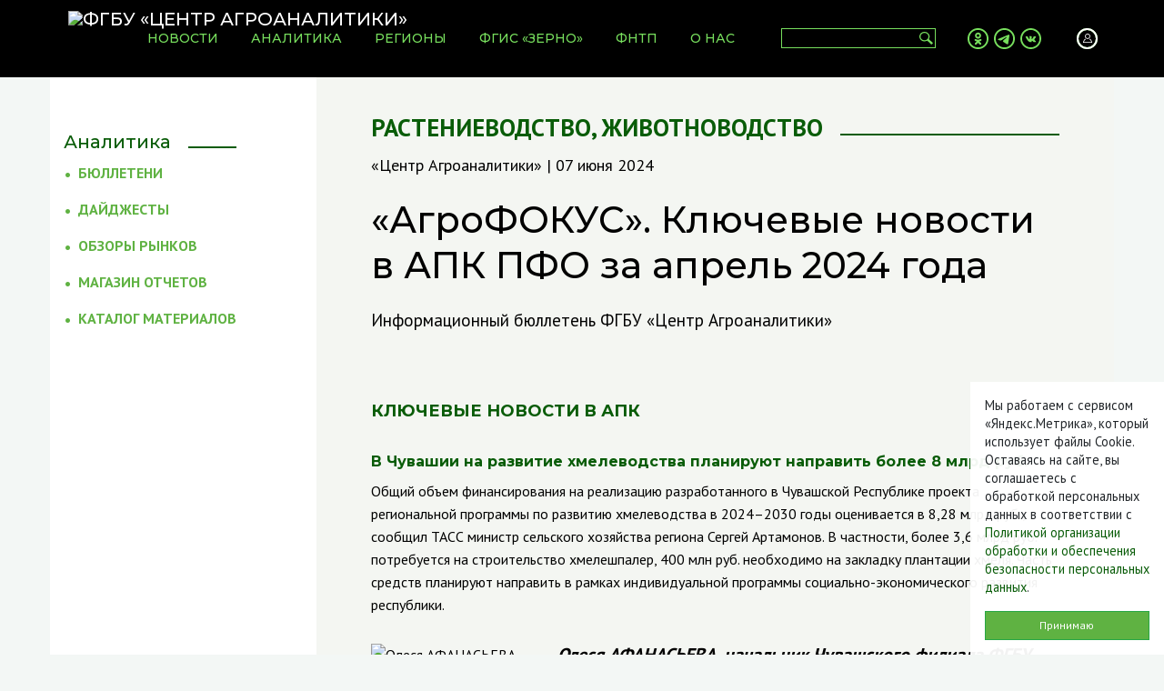

--- FILE ---
content_type: text/html; charset=UTF-8
request_url: https://specagro.ru/analytics/202406/agrofokus-klyuchevye-novosti-v-apk-pfo-za-aprel-2024-goda
body_size: 52781
content:
<!DOCTYPE html>
<html class="h-100">
  <head>
    <meta charset="utf-8" />
<link rel="canonical" href="http://specagro.ru/analytics/202406/agrofokus-klyuchevye-novosti-v-apk-pfo-za-aprel-2024-goda" />
<meta name="generator" content="SPCU" />
<meta name="description" content="Информационный бюллетень ФГБУ «Центр Агроаналитики»" />
<meta property="og:site_name" content="ФГБУ «Центр Агроаналитики»" />
<meta property="og:url" content="http://specagro.ru/analytics/202406/agrofokus-klyuchevye-novosti-v-apk-pfo-za-aprel-2024-goda" />
<meta property="og:title" content="«АгроФОКУС». Ключевые новости в АПК ПФО за апрель 2024 года" />
<meta property="og:description" content="Информационный бюллетень ФГБУ «Центр Агроаналитики»" />
<meta property="og:image" content="http://static.specagro.ru/cdn/ff/Baw8Qrl_WAyNS3ivDi7kZR0b2dCkOegsrdIMRJ3jdmA/1717765991/public/2024-06/agrofokus_zastavka_pfo-kopiya-1_0-1.jpg" />
<meta name="Generator" content="Drupal 8 (https://www.drupal.org)" />
<meta name="MobileOptimized" content="width" />
<meta name="HandheldFriendly" content="true" />
<meta name="viewport" content="width=device-width, initial-scale=1.0" />
<link rel="shortcut icon" href="//static.specagro.ru/cdn/ff/7a2odL-mvcLekFtFtskCZ_HXTXTwE0jY19cb1T8HMWg/1618135543/:relative:/themes/specagro/favicon.svg" type="image/svg+xml" />
<link rel="revision" href="http://specagro.ru/analytics/202406/agrofokus-klyuchevye-novosti-v-apk-pfo-za-aprel-2024-goda" />

    <title>«АгроФОКУС». Ключевые новости в АПК ПФО за апрель 2024 года | ФГБУ «Центр Агроаналитики»</title>
        <link rel="stylesheet" media="all" href="/modules/webform/css/webform.form.css?t9gidv" />
<link rel="stylesheet" media="all" href="/modules/webform/css/webform.element.details.toggle.css?t9gidv" />
<link rel="stylesheet" media="all" href="/modules/webform/css/webform.element.message.css?t9gidv" />
<link rel="stylesheet" media="all" href="/modules/paragraphs/css/paragraphs.unpublished.css?t9gidv" />
<link rel="stylesheet" media="all" href="/themes/specagro/css/bootstrap.min.css?t9gidv" />
<link rel="stylesheet" media="all" href="/themes/specagro/css/owl.carousel.min.css?t9gidv" />
<link rel="stylesheet" media="all" href="/themes/specagro/css/owl.theme.default.min.css?t9gidv" />
<link rel="stylesheet" media="all" href="/themes/specagro/css/lightslider.min.css?t9gidv" />
<link rel="stylesheet" media="all" href="/themes/specagro/css/lightgallery.min.css?t9gidv" />
<link rel="stylesheet" media="all" href="/themes/specagro/css/app.css?t9gidv" />
<link rel="stylesheet" media="all" href="/themes/specagro/css/fgis.css?t9gidv" />

    
<!--[if lte IE 8]>
<script src="/core/assets/vendor/html5shiv/html5shiv.min.js?v=3.7.3"></script>
<![endif]-->
<script src="/themes/specagro/js/redirects.js?t9gidv"></script>

  </head>
  <body class="d-flex flex-column h-100 node analitika normal_mode">
                <header role="banner">
        <nav class="navbar navbar-expand-lg navbar-dark fixed-top">
            <div class="container px-0">
                      <a class="navbar-brand" href="/" rel="home">
      <img src="//static.specagro.ru/cdn/ff/iHLZFGAr0i6l9EOymsHvL1C6D2X3oi7RQlXjoyyuqRI/1576600942/:relative:/themes/specagro/logo.svg" alt="ФГБУ «Центр Агроаналитики»" title="ФГБУ «Центр Агроаналитики»" />
                </a>
        <div class="collapse navbar-collapse flex-grow-0" id="topMenu">
    
              <ul class="navbar-nav mr-auto">
              <li class="nav-item">
          <a class="nav-link" href="/news"><span>Новости</span></a>
              </li>
          <li class="nav-item">
          <a class="nav-link" href="/analytics"><span>Аналитика</span></a>
              </li>
          <li class="nav-item">
          <a class="nav-link" href="/regions"><span>Регионы</span></a>
              </li>
          <li class="nav-item">
          <a class="nav-link" href="/fgis"><span>ФГИС «ЗЕРНО»</span></a>
              </li>
          <li class="nav-item">
          <a class="nav-link" href="/fntp"><span>ФНТП</span></a>
              </li>
          <li class="nav-item dropdown">
          <a class="nav-link" href="/about"><span>О нас</span></a>
                                <ul class="dropdown-menu">
              <li class="nav-item">
          <a class="nav-link" href="/about"><span>О нас</span></a>
              </li>
          <li class="nav-item">
          <a class="nav-link" href="/about/services"><span>Услуги</span></a>
              </li>
          <li class="nav-item">
          <a class="nav-link" href="/about/press"><span>Пресс-служба</span></a>
              </li>
          <li class="nav-item">
          <a class="nav-link" href="https://specagro.ru/calendar"><span>Календарь мероприятий</span></a>
              </li>
          <li class="nav-item">
          <a class="nav-link" href="https://specagro.ru/gallery"><span>Фотогалереи</span></a>
              </li>
          <li class="nav-item">
          <a class="nav-link" href="/spec"><span>Спецпроекты</span></a>
              </li>
          <li class="nav-item">
          <a class="nav-link" href="/about/corruption"><span>Противодействие коррупции</span></a>
              </li>
          <li class="nav-item">
          <a class="nav-link" href="/about/vacancy"><span>Вакансии</span></a>
              </li>
          <li class="nav-item">
          <a class="nav-link" href="/partners"><span>Филиалы и РОУ АПК</span></a>
              </li>
          <li class="nav-item">
          <a class="nav-link" href="/contacts"><span>Контакты</span></a>
              </li>
        </ul>
  
              </li>
        </ul>
  


    </div>
    <div class="d-flex justify-content-between align-items-center flex-grow-1">
            <div id="searchFormCnt" class="ml-auto">
        <form class="form-inline" id="searchForm" action="/search">
            <input class="form-control px-1" type="search" name="keys" aria-label="Search">
            <button type="submit"></button>
        </form>
    </div>
        <div class="mx-auto"><div class="social_links">
    
            <div><p><a class="social_ok" href="https://ok.ru/agroanalitika/" target="_blank"> </a><a class="social_telegram" href="https://t.me/mcxcias" target="_blank"> </a><a class="social_vk" href="https://vk.com/agroanalitika" target="_blank"> </a></p>
</div>
      
</div>
</div>
        <div id="topAccount">
    <a href="/user/login"></a>
</div>
        <div id="topMobileSearch" class="d-lg-none">
            <a href="#"></a>
        </div>
        <button class="navbar-toggler collapsed" type="button" data-toggle="collapse" data-target="#topMenu" aria-controls="topMenu" aria-expanded="false" aria-label="Toggle navigation">
          <span class="navbar-toggler-icon"></span>
        </button>
    </div>
  

            </div>
        </nav>
    </header>    <main role="main" class="flex-shrink-0">
        <div class="container px-0">
            


                    <div class="row">
                            <div class="col-lg-3 col-md-12 sidebar">
                    <aside class="layout-sidebar-first" role="complementary">
                          <div class="sticky-sidebar navbar navbar-expand-lg">
    <button class="navbar-toggler collapsed" type="button" data-toggle="collapse" data-target="#block-term-analytics-nav" aria-controls="block-term-analytics-nav" aria-expanded="false" aria-label="Toggle navigation">
        <span class="navbar-toggler-icon"></span>
        <h2>Аналитика</h2>
    </button>
    <div id="block-term-analytics-nav" class="collapse d-lg-block">
        <div class="sidebar-header d-lg-block d-none"><h2>Аналитика</h2></div>
                          <ul class="depth0">
                  <li>
              <a href="/analytics/bulletin">Бюллетени</a>
                      </li>
                          <li>
              <a href="/analytics/digest">Дайджесты</a>
                      </li>
                          <li>
              <a href="/analytics/markets">Обзоры рынков</a>
                      </li>
                          <li>
              <a href="/analytics/store">Магазин отчетов</a>
                      </li>
                        <li><a href="/analytics/catalog2026">Каталог материалов</a></li>
        </ul>
          
        </div>
</div>

                    </aside>
                </div>
                            <div class="col-lg-9 col-md-12 article">
                        <div data-drupal-messages-fallback class="hidden"></div><div id="block-temynovosti">
    <div>
            <a href="/topics/rastenievodstvo">Растениеводство</a>, 
            <a href="/topics/zhivotnovodstvo">Животноводство</a>
        </div>
</div>

<div id="block-avtoridatanovosti">
  
    
      «Центр Агроаналитики» | 07 июня 2024
  </div>
<div id="block-zagolovokstranicy">
  
    
        <h1>«АгроФОКУС». Ключевые новости в&nbsp;АПК ПФО за&nbsp;апрель 2024&nbsp;года</h1>

  </div>
<article>
            <p class="news_anons">Информационный бюллетень ФГБУ «Центр Агроаналитики»</p>
    <div class="paragraph paragraph--type--image paragraph--view-mode--default">
            <div class="image_container">
            <img src="//static.specagro.ru/cdn/ff/Baw8Qrl_WAyNS3ivDi7kZR0b2dCkOegsrdIMRJ3jdmA/1717765991/public/2024-06/agrofokus_zastavka_pfo-kopiya-1_0-1.jpg" alt="" />
                    </div>
      </div>

    <div class="paragraph paragraph--type--text paragraph--view-mode--default">
            <h2><strong>КЛЮЧЕВЫЕ НОВОСТИ В АПК</strong></h2>

<h3>В Чувашии на развитие хмелеводства планируют направить более 8 млрд руб.</h3>

<p>Общий объем финансирования на реализацию разработанного в Чувашской Республике проекта региональной программы по развитию хмелеводства в 2024–2030 годы оценивается в 8,28 млрд руб., сообщил ТАСС министр сельского хозяйства региона Сергей Артамонов. В частности, более 3,6 млрд руб. потребуется на строительство хмелешпалер, 400 млн руб. необходимо на закладку плантации хмеля. Часть средств планируют направить в рамках индивидуальной программы социально-экономического развития республики.</p>

      </div>

    <div class="paragraph paragraph--type--speaker paragraph--view-mode--default media">
            <img src="//static.specagro.ru/cdn/ff/6qpgmxfEv-ZGgtB-of3hUGIqLnwvSAaMqKHcXbvwWuw/1717767580/public/styles/medium_square/public/2024-06/4.jpg?itok=JALNSu3j" class="rounded-circle col-3 p-0 mr-3" alt="Олеся АФАНАСЬЕВА" />
        <div class="media-body">
            <h5 class="font-italic font-weight-bold mt-0">Олеся АФАНАСЬЕВА, начальник Чувашского филиала ФГБУ «Центр Агроаналитики»</h5>
            <p>Проект программы предполагает увеличение площади под хмель в регионе до 2 тыс. га. Как отмечают в минсельхозе республики, этого достаточно для того, чтобы обеспечить пивоваренные компании страны качественным хмелем ароматных сортов. Сейчас в России происходит возрождение этой подотрасли, после того как в 90-х годах посевы хмеля стали резко сокращаться из-за прихода на отечественный рынок пивоварения крупных зарубежных холдингов, которые отдавали предпочтение зарубежному сырью.</p>

<p>Политика импортозамещения в хмелеводстве, которая на данный момент проводится в Чувашской Республике, направлена на формирование инфраструктуры отрасли. Она включает в себя создание парка отечественной специализированной техники, выведение новых сортов хмеля и обеспечение хозяйств качественным посадочным материалом. Также совершенствуются меры поддержки хмелеводов: к имеющимся направлениям субсидирования планируется добавить возможность возмещения половины стоимости спецтехники, даже если она была в употреблении (ранее мера была направлена только на покупку новой техники), а также субсидирование затрат на строительство ангаров для установки комбайнов и сушилок. Что касается обеспечения посадочным материалом, то на краткосрочный период аграриям планируется разрешать закупать саженцы и черенки отечественного и зарубежного производства с привлечением республиканских субсидий при фитосанитарном контроле. Далее сортовую принадлежность можно будет подтверждать в лаборатории Центра компетенций хмелеводства Чувашского государственного аграрного университета.</p>

<p>А с 10 по 17 августа республика в очередной раз станет центром притяжения хмелеводов, пивоваров, гостей и жителей региона на третьем всероссийском фестивале «Зеленое золото России».</p>
        </div>
      </div>

    <div class="paragraph paragraph--type--text paragraph--view-mode--default">
            <h3>В 2024 году на реализацию мероприятий по КРСТ в Чувашии планируется направить около 2,4 млрд руб.</h3>

<p>Как сообщается на сайте Минсельхоза Чувашской Республики, в текущем году на реализацию мероприятий госпрограммы комплексного развития сельских территорий в регионе планируется направить около 2,4 млрд руб. против 1,9 млрд руб. в 2023 году. Всего в рамках инициативного бюджетирования в прошлом году было реализовано 1 055 проектов, в 2024 году конкурсный отбор прошли порядка 1 500 проектов.</p>

<h3>«Молком» инвестирует 2 млрд руб. в производство крем-сыра и крем-сливок в Пензенской области</h3>

<p>АО «Молком» (входит в ГК «Дамате») планирует увеличить ассортимент выпускаемой продукции путем организации двух новых производственных участков по выпуску крем-сыра и крем-сливок в Пензенской области. По данным минэкономразвития и промышленности региона, на эти цели компания готова направить порядка 2 млрд руб. Между правительством региона и комбинатом подписано соглашение, согласно которому инвестору будут предоставлены налоговые льготы в размере 3,9 млн руб. на пять лет с момента завершения реконструкции главного производственного корпуса.</p>

<h3>В Башкортостане наладят производство биодобавок на основе продукции пчеловодства</h3>

<p>Компания «Урал» Республики Башкортостан планирует запустить производство гранулированного воска, таблетированного прополиса, маточного молочка и других биодобавок на основе экологически чистой переработанной продукции пчеловодства. Как сообщается на сайте корпорации развития региона, объем вложений в проект составит 614 млн руб. Для реализации инициативы компании предоставлен земельный участок в аренду без торгов в Уфимском районе.</p>

      </div>

    <div class="paragraph paragraph--type--speaker paragraph--view-mode--default media">
            <img src="//static.specagro.ru/cdn/ff/RmiD6SuXe6Mcp2hfejyT2MrRUAHuAPjW3SPBiQVLcE8/1717767580/public/styles/medium_square/public/2024-06/5.jpg?itok=iWF_eWUE" class="rounded-circle col-3 p-0 mr-3" alt="Надежда ИВАНОВА" />
        <div class="media-body">
            <h5 class="font-italic font-weight-bold mt-0">Надежда ИВАНОВА, ведущий специалист Чувашского филиала ФГБУ «Центр Агроаналитики»</h5>
            <p>По данным минсельхоза Республики Башкортостан, в 2023 году производство товарного меда в регионе достигло 6 тыс. т, что составило 10,5% от объема выпуска этой продукции в России и 31% — в ПФО. В республике насчитывается порядка 298 тыс. пчелосемей, около 90% которых сконцентрировано в хозяйствах населения. В промышленных масштабах работу в данном направлении ведут около 35 хозяйств.</p>

<p>Пчеловодство занимает особое место в регионе. Разработана комплексная программа «Развитие пчеловодства в Республике Башкортостан на 2019–2030 годы», проводятся форумы, съезды и семинары для специалистов отрасли, на август 2024 года запланирован фестиваль меда. Создана первая в России лаборатория по молекулярно-генетической экспертизе пчел и медовой продукции, где собрали самый большой банк ДНК медоносных пчел в стране. За последние три года пчеловоды республики получили около 57 млн руб. господдержки.</p>

<p>В перспективе в регионе намерены развивать одну из старейших форм пчеловодства — бортничество. В 2023 году количество бортевых пчелосемей составило 2,4 тыс., к 2030 году их число планируют увеличить более чем в два раза. По прогнозу минсельхоза республики, валовой сбор продукции бортничества через шесть лет должен составить не менее 30 т. Промысел способен благоприятствовать в том числе и развитию туризма.</p>

<p>Башкирский мед высоко ценится не только в России, но и за ее пределами. За прошлый год было экспортировано более 111 т этой продукции в семь стран мира (43,6 т в 2022 году), в том числе в Белоруссию, Казахстан, Сербию, Узбекистан и др. В мае текущего года Китай закупил 1,5 т башкирского липового меда.</p>

<p>Развитие переработки продукции пчеловодства компанией «Урал» будет способствовать укреплению позиции региона среди основных производителей меда и товаров из него в РФ. Выпуск такой продукции позволит повысить ее добавленную стоимость, упросить сбыт и логистику. Это, несомненно, повысит экспортный потенциал отечественных препаратов в данном сегменте на мировом рынке.</p>
        </div>
      </div>

    <div class="paragraph paragraph--type--text paragraph--view-mode--default">
            <h3>В Ульяновской области строят бройлерную фабрику мощностью 4 тыс. т мяса в год</h3>

<p>Ульяновское птицеводческое предприятие «Персонал» на площади 12 га реализует инвестпроект по выращиванию бройлеров. Как сообщили «Интерфаксу» в пресс-службе областного правительства, инвестиции компания предварительно оценивает в 520 млн руб. Производственная мощность предприятия составит 4 тыс. т мяса птицы в год.</p>

<p>Реализация проекта осуществляется в два этапа. В 2023 году было построено здание инкубационного цеха, проведен монтаж оборудования в четырех корпусах для выращивания птицы. Оснащение корпусов уже завершено, смонтировано оборудование инкубатора. В феврале этого года была произведена первая засадка 35 тыс. цыплят бройлеров, в марте заложена вторая партия. Всего будет запущено 10 корпусов на 1,9 млн птиц в год.</p>

<h3>В Нижегородской области планируют построить мясной склад стоимостью 400 млн руб.</h3>

<p>Компания «Милк» намерена построить склад мясной продукции в Лысковском муниципальном округе Нижегородской области. Стоимость проекта оценивается в 400 млн руб., передает портал BankNN.ru. Компания уже получила одобрение на аренду земельного участка под строительство.</p>

<p>Склад предназначен для хранения готовой продукции мясоперерабатывающего комплекса. Он расположится на участке 6,4 тыс. кв. м. По предварительным оценкам, объект начнет функционировать к концу 2025 года.</p>

<h3>«Агросила-Молоко» увеличивает производственные мощности</h3>

<p>Компания «Агросила-Молоко», занимающаяся выпуском молочной продукции в Республике Татарстан, в текущем году планирует реализовать проект стоимостью 400 млн руб., сообщается на сайте холдинга. Предприятие намерено приобрести оборудование производительностью от 8 тыс. упаковок в час, чтобы увеличить выпуск продукции на 3 тыс. т в месяц, а также производить ультрапастеризованное молоко и сливки в упаковках новых форматов.</p>

<p>В 2023 году на заводе произвели 46 тыс. т молочной продукции, в планах на 2024 год — 53,5 тыс. т.</p>

      </div>

    <div class="paragraph paragraph--type--speaker paragraph--view-mode--default media">
            <img src="//static.specagro.ru/cdn/ff/DyIcm4q1T-h0FjboumlTU6qas0dwkPmwh48FQXwfeD0/1717767580/public/styles/medium_square/public/2024-06/8.jpg?itok=MFbGu5Ck" class="rounded-circle col-3 p-0 mr-3" alt="Надежда ИВАНОВА" />
        <div class="media-body">
            <h5 class="font-italic font-weight-bold mt-0">Надежда ИВАНОВА</h5>
            <p>По данным Росстата, в 2023 году Республика Татарстан в очередной раз заняла первое место в России по производству сырого молока — 2,2 млн т и третье место по поголовью коров — 322,8 тыс. голов. Среднесуточная переработка сырья по итогам года составила 4,3 тыс. т. Всего в регионе выработали 369,1 тыс. т молока (кроме сырого), 45,0 тыс. т кефира, 37,4 тыс. т сметаны, 31,0 тыс. т сыров, 24,8 тыс. т сливочного масла и 17,6 тыс. т творога.</p>

<p>Количество промышленных производителей молочной продукции в Татарстане ежегодно растет, строятся новые предприятия, проводится модернизация существующих производств, расширяется товарная линейка. Согласно рейтингу Татмолсоюза за 2023 год, лидерами переработки молока в республике в своих категориях стали «Зеленодольский молочноперерабатывающий комбинат» (свыше 200 т в сутки) и «Агросила-Молоко» (до 200 т в сутки). Эти предприятия также вошли в топ-100 переработчиков в России по итогам 2022 года.</p>

<p>Холдинг «Агросила» — один из крупнейших инвесторов Татарстана. На данный момент компания ведет строительство животноводческого комплекса на 4 тыс. голов КРС в Сарамновском районе. Стоимость проекта оценивается примерно в 2,8 млрд руб. Первую очередь комплекса планируется ввести 1 сентября текущего года, вторую — 1 августа 2025-го. После выхода на проектную мощность на предприятии будут производить 50 тыс. т товарного молока в год.</p>
        </div>
      </div>

    <div class="paragraph paragraph--type--text paragraph--view-mode--default">
            <h3>В Саратовской области строят комбикормовый завод и цех по производству подсолнечного масла</h3>

<p>Ивантеевский агропромышленный терминал Саратовской области ведет строительство комбикормового завода и цеха по производству растительного масла мощностью не менее 5 тыс. т и 300 т соответственно. Объем инвестиций составит 210 млн руб., реализация проекта рассчитана до 2025 года, говорится на сайте областного правительства. В текущем году инвестор планирует запустить производственное помещение площадью 2,8 тыс. кв. м и выполнить другие работы.</p>

<h3>В Кировской области откроют кластер для подготовки аграриев со всей страны</h3>

<p>В Кировской области на базе Вятского государственного агротехнологического университета создадут образовательно-производственный кластер по направлению «Сельское хозяйство». Здесь будут готовить аграриев со всей России, сообщается на сайте регионального правительства. На эти цели область получила федеральный грант в размере 100 млн руб. На выделенные средства будут созданы современные учебно-производственные мастерские, в том числе для изучения цифровых технологий в АПК. Студентов будут обучать по современным практико-ориентированным программам, которые разрабатывают при непосредственном участии работодателей. Обучение начнется с 1 сентября 2024 года.</p>

<h3>В Саратовской области создадут агроцентр для оптовой торговли агрохимической продукцией</h3>

<p>По сообщению правительства Саратовской области, в регионе будет создан агроцентр для оптовой торговли агрохимической продукцией. Соглашение о сотрудничестве для реализации инвестпроекта заключено между корпорацией развития области и компанией «Еврохимсервис» — поставщиком минеральных удобрений. Компания уже приобрела площадку и проводит ремонт складских помещений. Объем инвестиций в проект оценивается в 70 млн руб., ввод объекта в эксплуатацию планируется в 2024 году.</p>

<h3>Крупнейший производитель сырого молока Самарской области планирует заняться его переработкой</h3>

<p>В текущем году животноводческое хозяйство «Нива» Самарской области планирует строительство новых производственных мощностей, а в перспективе предприятие намерено открыть собственных цех переработки молока, говорится на портале региональных властей. В июне 2021 года на ферме построили и ввели в эксплуатацию новый коровник на 400 ското-мест для дойного стада, в 2023 году — здание для раннего сухостоя на 150 ското-мест. Только в 2023 году благодаря различным механизмам господдержки предприятие получило 54 млн руб.</p>

      </div>

    <div class="paragraph paragraph--type--image paragraph--view-mode--default">
            <div class="image_container">
            <img src="//static.specagro.ru/cdn/ff/tYAl6JaE_FeEUWu7CkpB4e32yyzwPQ2xauxIyC7pqug/1717766663/public/2024-06/9.jpg" alt="" />
            <div class="image_source">ФОТО: SENIVPETRO/ RU.FREEPIK.COM</div>        </div>
      </div>

    <div class="paragraph paragraph--type--text paragraph--view-mode--default">
            <h2><strong>ПУБЛИКАЦИИ «ЦЕНТРА АГРОАНАЛИТИКИ»</strong></h2>

<h3><a href="https://specagro.ru/news/202404/v-saratovskoy-oblasti-idet-podgotovka-k-vesennemu-sevu">В Саратовской области идет подготовка к весеннему севу</a></h3>

<p>Общая посевная площадь в регионе составит более 4,2 млн га, из них 2,8 млн га займут яровые</p>

<h3><a href="https://specagro.ru/news/202403/v-respublike-tatarstan-k-vesenne-polevym-rabotam-gotovo-89-tys-traktorov">В Татарстане к весенним полевым работам отремонтировано 9 тыс. тракторов</a></h3>

<p>План ремонта сельхозтехники в регионе к 1 апреля был выполнен более чем на 99%</p>

<h3><a href="https://specagro.ru/news/202404/v-chuvashskoy-respublike-vypolneny-trebovaniya-po-predostavleniyu-agrariyam-50-edinykh">В Чувашии к апрелю аграриям перечислено 50% средств единой субсидии</a></h3>

<p>Для этого более 300 сельхозтоваропроизводителей региона подключились к работе в электронном бюджете</p>

<h3><a href="https://specagro.ru/news/202404/agrarii-udmurtskoy-respubliki-pristupili-k-boronovaniyu-zyabi-podkormke-ozimykh-i">Удмуртские аграрии приступили к боронованию зяби</a></h3>

<p>К 17 апреля боронование зяби прошло на 870 га, многолетних трав — на 557 га</p>

<h3><a href="https://specagro.ru/news/202404/agrariyam-penzenskoy-oblasti-perechisleno-46492-mln-rub-gospodderzhki-iz-federalnogo">Аграриям Пензенской области перечислено 465 млн руб. федеральной господдержки</a></h3>

<p>Из регионального бюджета сельхозтоваропроизводителям направлено свыше 42 млн руб.</p>

<h3><a href="https://specagro.ru/news/202404/v-nizhegorodskoy-oblasti-nablyudaetsya-rost-proizvodstva-moloka">В сельхозорганизациях Нижегородской области производство молока в первом квартале выросло на 2,3%</a></h3>

<p>Получено 144 тыс. т молока</p>

<h3><a href="https://specagro.ru/news/202404/kirovskie-selkhozorganizacii-narastili-vypusk-produkcii">Кировские сельхозорганизации нарастили выпуск продукции</a></h3>

<p>За первый квартал 2024 года производство скота и птицы на убой выросло на 8,8% и составило 30,6 тыс. т</p>

<h3><a href="https://specagro.ru/news/202404/v-2024-godu-gospodderzhka-apk-i-sel-respubliki-bashkortostan-sostavit-okolo-31-mlrd-rub">До башкирских аграриев доведено более 1,2 млрд руб. господдержки</a></h3>

<p>Больше всего средств перечислено на поддержку приоритетных направлений АПК и развитие малых форм хозяйствования — свыше 692 млн руб.</p>

<h3><a href="https://specagro.ru/news/202404/v-samarskom-regione-startovala-vesennyaya-posevnaya-kampaniya">В Самарском регионе яровой сев планируется провести более чем на 1,6 млн га</a></h3>

<p>Посевы масличных культур составят 866,0 тыс. га</p>

<h3><a href="https://specagro.ru/news/202404/v-tatarstane-posevnaya-kompaniya-nabiraet-oboroty">В Татарстане посевная кампания набирает обороты</a></h3>

<p>К 26 апреля в регионе сев произведен на площади 135,4 тыс. га</p>

<h3><a href="https://specagro.ru/news/202404/mordovskie-selkhozorganizacii-i-kfkh-narastili-vypusk-moloka-na-57">Мордовские сельхозорганизации и КФХ нарастили выпуск молока на 6,9% за 3 месяца</a></h3>

<p>Средний удой молока от одной коровы за это время вырос на 4,4% к показателю годом ранее</p>

<h3><a href="https://specagro.ru/news/202404/na-grantovuyu-podderzhku-skhtp-orenburgskoy-oblasti-vydeleno-2739-mln-rubley">На грантовую поддержку СХТП Оренбургской области выделено 274 млн руб.</a></h3>

<p>С начала действия данного вида господдержки в регионе создано более 1,6 тыс. рабочих мест</p>

      </div>

    <div class="paragraph paragraph--type--dokument paragraph--view-mode--default">
            <div><span class="document icon-pdf"><a href="//static.specagro.ru/cdn/ff/WSDr-ilELKYqsxvLsuAaFSwGzQGspaKMRB5LlKoqm9E/1717766026/public/2024-06/agrofokus-pfo-no12_.pdf" target="_blank"  title="Ознакомиться с полным текстом бюллетеня">Ознакомиться с полным текстом бюллетеня</a></span></div>
      </div>

<div class="news-regions">
                <a href="/geo/russia" hreflang="ru">Российская Федерация</a>, 
            <a href="/geo/russia/pfo" hreflang="ru">Приволжский федеральный округ</a>
    </div><div class="previous-next">
  <div class="previous-next__next">
          <a href="/analytics/202406/daydzhest-udobreniya-i-szr-proizvoditeli-udobreniy-na-100-zakryli-spros" class="previous-next__link previous-next__link--next btn btn-success">Показать еще</a>
      </div>
</div>
    </article>
<script src="https://yastatic.net/share2/share.js"></script>
<div class="ya-share2" data-curtain data-size="l" data-services="vkontakte,odnoklassniki,telegram" class="my-3"></div><div id="sigCommentsBlock"></div>
<a href="http://sigcomments.com" style="font-size: 0.6em;">Система комментирования SigComments</a>
<script type="text/javascript">
	(function(){
		var host_id = '4770';
		var script = document.createElement('script');
		script.type = 'text/javascript';
		script.async = true;
		script.src = '//sigcomments.com/chat/?host_id='+host_id;
		var ss = document.getElementsByTagName('script')[0]; 
		ss.parentNode.insertBefore(script, ss);
	})();
</script>


                                    </div>
                        </div>
                </div>
    </main>
    <footer role="contentinfo" class="footer mt-auto py-3">
        <div class="container">
            <div class="row">
                <div class="col-lg-4 col-md-12 d-flex flex-column">
                    <div id="block-diskleymer">
  
    
      
            <div><p>Характер представленных аналитических материалов является исключительно информационным.<br />
При принятии инвестиционных решений необходимо проводить более полный анализ предметной области.<br />
При использовании материалов сайта ссылка на источник обязательна.<br />
<br />
<a href="/sites/default/files/2022-08/politika-i-polozheniya.pdf">Политика организации обработки и обеспечения безопасности персональных данных</a></p></div>
      
  </div>
<div id="block-adres">
  
    
      
            <div><p>105120, г. Москва, ул. Нижняя Сыромятническая, д. 1/4, стр. 1
  <br />
  время работы: 9:00-18:00
</p>
<p>Горячая линия ФГИС «Зерно»: 8 800 250-85-64
  <br />
  Telegram-чат: <a href="https://t.me/FGISZerno_help_bot" target="_blank">@FGISZerno_help_bot</a>
  <br />
  <a href="https://alarm.specagro.ru/" target="_blank">Аварийный режим работы</a>
</p>
</div>
      
  </div>


                </div>
                <div class="col-lg-4 col-md-12 d-flex flex-column">
                    
<nav role="navigation" id="bottomMenu" class="nav d-flex align-items-start flex-column">
                  <a class="nav-link" href="/about">Информация об учреждении</a>
            <a class="nav-link" href="/about/corruption">Противодействие коррупции</a>
            <a class="nav-link" href="/partners">Филиалы и РОУ АПК</a>
            <a class="nav-link" href="https://specagro.ru/poll">Решаем вместе</a>
            <a class="nav-link" href="/feedback">Обратная связь</a>
            <a class="nav-link" href="/contacts">Контакты</a>
    
  </nav>

                </div>
                <div class="col-lg-4 col-md-12 d-flex flex-column">
                    <div id="block-subscribe2">
  
    
      <form class="webform-submission-form webform-submission-add-form webform-submission-subscribe-newsletter-form webform-submission-subscribe-newsletter-add-form webform-submission-subscribe-newsletter-node-10710-form webform-submission-subscribe-newsletter-node-10710-add-form js-webform-details-toggle webform-details-toggle" data-drupal-selector="webform-submission-subscribe-newsletter-node-10710-add-form" action="/analytics/202406/agrofokus-klyuchevye-novosti-v-apk-pfo-za-aprel-2024-goda" method="post" id="webform-submission-subscribe-newsletter-node-10710-add-form" accept-charset="UTF-8">
  
  <div class="form-group js-form-item form-item js-form-type-email form-item-email js-form-item-email">
      <label class="d-none js-form-required form-required form-check-label" for="edit-email">E-mail</label>
        <input data-drupal-selector="edit-email" type="email" id="edit-email" name="email" value="" size="60" maxlength="254" placeholder="E-mail" class="form-email required form-control" required="required" aria-required="true" />

        </div>
<div class="form-group js-form-item form-item js-form-type-textfield form-item-imya js-form-item-imya">
      <label class="d-none js-form-required form-required form-check-label" for="edit-imya">Имя</label>
        <input data-drupal-selector="edit-imya" type="text" id="edit-imya" name="imya" value="" size="60" maxlength="64" placeholder="Имя" class="form-text required form-control" required="required" aria-required="true" />

        </div>
<div class="form-group js-form-item form-item js-form-type-textfield form-item-familiya js-form-item-familiya">
      <label class="d-none js-form-required form-required form-check-label" for="edit-familiya">Фамилия</label>
        <input data-drupal-selector="edit-familiya" type="text" id="edit-familiya" name="familiya" value="" size="60" maxlength="128" placeholder="Фамилия" class="form-text required form-control" required="required" aria-required="true" />

        </div>
<div class="form-group js-form-item form-item js-form-type-textfield form-item-kompaniya js-form-item-kompaniya">
      <label class="d-none js-form-required form-required form-check-label" for="edit-kompaniya">Компания</label>
        <input data-drupal-selector="edit-kompaniya" type="text" id="edit-kompaniya" name="kompaniya" value="" size="60" maxlength="255" placeholder="Компания" class="form-text required form-control" required="required" aria-required="true" />

        </div>
<div class="form-group js-form-item form-item js-form-type-textfield form-item-dolzhnost js-form-item-dolzhnost">
      <label class="d-none" for="edit-dolzhnost">Должность</label>
        <input data-drupal-selector="edit-dolzhnost" type="text" id="edit-dolzhnost" name="dolzhnost" value="" size="60" maxlength="255" placeholder="Должность" class="form-text form-control" />

        </div>
<div class="form-group js-form-item form-item js-form-type-checkbox form-item-personal-data js-form-item-personal-data custom-control custom-checkbox">
        <input data-drupal-selector="edit-personal-data" type="checkbox" id="edit-personal-data" name="personal_data" value="1" checked="checked" class="form-checkbox required form-check-input custom-control-input" required="required" aria-required="true" />

        <label for="edit-personal-data" class="option custom-control-label js-form-required form-required form-check-label"><a href="/node/333" target="_blank">Даю согласие на обработку своих персональных данных</a></label>
      </div>
<div data-drupal-selector="edit-actions" class="form-actions webform-actions js-form-wrapper form-wrapper" id="edit-actions"><input class="webform-button--submit btn btn-success button button--primary js-form-submit form-submit" data-drupal-selector="edit-actions-submit" type="submit" id="edit-actions-submit" name="op" value="Подписаться" />

</div>
<input autocomplete="off" data-drupal-selector="form-nkhjjnmepkf3nc5resm5gr7xdgbuspbhqyqzhoc-ftu" type="hidden" name="form_build_id" value="form-NKhjjnMepkF3NC5resM5GR7xDGbUspBHqYqZHOc-fTU" class="form-control" />
<input data-drupal-selector="edit-webform-submission-subscribe-newsletter-node-10710-add-form" type="hidden" name="form_id" value="webform_submission_subscribe_newsletter_node_10710_add_form" class="form-control" />


  
</form>

  </div>
<div class="social_links">
    
            <div><p><a class="social_ok" href="https://ok.ru/agroanalitika/" target="_blank"> </a><a class="social_telegram" href="https://t.me/mcxcias" target="_blank"> </a><a class="social_vk" href="https://vk.com/agroanalitika" target="_blank"> </a></p>
</div>
      
</div>


                </div>
            </div>
            <div id="block-copyright">© ФГБУ «ЦЕНТР АГРОАНАЛИТИКИ», 2026</div>
        </div>
    </footer>
<div class="d-none col-sm-12 col-md-4 col-lg-2" id="cookie-agreement">
    <p>Мы работаем с сервисом «Яндекс.Метрика», который использует файлы Cookie. Оставаясь на сайте, вы соглашаетесь с обработкой персональных данных в соответствии с <a href="https://specagro.ru/sites/default/files/2022-08/politika-i-polozheniya.pdf">Политикой организации обработки и обеспечения безопасности персональных данных</a>.</p>
    <button class="btn btn-success" id="cookie-agreement-button">Принимаю</button>
</div>

    
    <script type="application/json" data-drupal-selector="drupal-settings-json">{"path":{"baseUrl":"\/","scriptPath":null,"pathPrefix":"","currentPath":"node\/10710","currentPathIsAdmin":false,"isFront":false,"currentLanguage":"ru"},"pluralDelimiter":"\u0003","suppressDeprecationErrors":true,"smartIp":"{\u0022location\u0022:[]}","smartIpSrc":{"smartIp":"smart_ip","geocodedSmartIp":"geocoded_smart_ip","w3c":"w3c"},"ajaxTrustedUrl":{"form_action_p_pvdeGsVG5zNF_XLGPTvYSKCf43t8qZYSwcfZl2uzM":true},"user":{"uid":0,"permissionsHash":"98840bd76d862f3b5c0759fd918fae88dbc775bacf157bb8b22d3a5cee05fa18"}}</script>
<script src="/core/assets/vendor/jquery/jquery.min.js?v=3.5.1"></script>
<script src="/core/assets/vendor/jquery-once/jquery.once.min.js?v=2.2.3"></script>
<script src="/core/misc/drupalSettingsLoader.js?v=8.9.20"></script>
<script src="/sites/default/files/languages/ru_fMQozoJ8WqsPFCmPJWi2wObbWmeEi4oQuLZKhyTlO8M.js?t9gidv"></script>
<script src="/core/misc/drupal.js?v=8.9.20"></script>
<script src="/core/misc/drupal.init.js?v=8.9.20"></script>
<script src="/themes/specagro/js/popper.min.js?t9gidv"></script>
<script src="/themes/specagro/js/bootstrap.min.js?t9gidv"></script>
<script src="/themes/specagro/js/imask.js?t9gidv"></script>
<script src="/themes/specagro/js/owl.carousel.min.js?t9gidv"></script>
<script src="/themes/specagro/js/lightslider.min.js?t9gidv"></script>
<script src="/themes/specagro/js/lightgallery.min.js?t9gidv"></script>
<script src="/themes/specagro/js/lg-video.min.js?t9gidv"></script>
<script src="/themes/specagro/js/app.js?t9gidv"></script>
<script src="/core/misc/debounce.js?v=8.9.20"></script>
<script src="/core/misc/form.js?v=8.9.20"></script>
<script src="/modules/webform/js/webform.behaviors.js?v=8.9.20"></script>
<script src="/core/misc/states.js?v=8.9.20"></script>
<script src="/modules/webform/js/webform.states.js?v=8.9.20"></script>
<script src="/modules/webform/js/webform.form.js?v=8.9.20"></script>
<script src="/webform/javascript/subscribe_newsletter?t70gl4"></script>
<script src="/modules/webform/js/webform.element.details.save.js?v=8.9.20"></script>
<script src="/core/misc/announce.js?v=8.9.20"></script>
<script src="/modules/webform/js/webform.element.details.toggle.js?v=8.9.20"></script>
<script src="/modules/webform/js/webform.element.message.js?v=8.9.20"></script>

<!-- Yandex.Metrika counter -->
<script type="text/javascript" >
   (function(m,e,t,r,i,k,a){m[i]=m[i]||function(){(m[i].a=m[i].a||[]).push(arguments)};
   m[i].l=1*new Date();k=e.createElement(t),a=e.getElementsByTagName(t)[0],k.async=1,k.src=r,a.parentNode.insertBefore(k,a)})
   (window, document, "script", "https://mc.yandex.ru/metrika/tag.js", "ym");

   ym(37717490, "init", {
        clickmap:true,
        trackLinks:true,
        accurateTrackBounce:true,
        webvisor:true
   });
</script>
<noscript><div><img src="https://mc.yandex.ru/watch/37717490" style="position:absolute; left:-9999px;" alt="" /></div></noscript>
<!-- /Yandex.Metrika counter -->
<script async defer src="https://tianji.specagro.ru/tracker.js" data-website-id="cm9qvqfca00011g5j3hva9gz6"></script>
  </body>
</html>


--- FILE ---
content_type: text/css
request_url: https://specagro.ru/themes/specagro/css/app.css?t9gidv
body_size: 48980
content:
@charset "UTF-8";
@import url('https://fonts.googleapis.com/css?family=Montserrat:400,500,700|PT+Sans:400,700&display=swap&subset=cyrillic');

body {
    font-family: 'PT Sans', sans-serif;
    font-style: normal;
    font-weight: normal;
    font-size: 16px;
    line-height: 25px;
    background-color: #F3F7f5;
    padding-top: 85px;
}

a { color: #095C08; }

.btn-success {
    font-size: 12px;
    color: #FEFEFE;
    border-radius: 0;
    background-color: #5FB242;
    padding: .375rem 1.2rem;
}
.btn-success:hover {
    background-color: #095C08;    
}

header nav.navbar {
    font-family: 'Montserrat', sans-serif;
    font-style: normal;
    font-weight: 500;
    font-size: 14px;
    line-height: 18px;
    text-transform: uppercase;
    background-color: #000000;
    padding: 5px 5px 6px 5px;
}
header nav .navbar-brand {
    padding: 5px;
    width: 74px;
    height: 74px;
    margin: 0;
    /* NY */
    /*position: relative;
    padding: 0;*/
}
header nav .navbar-brand img { width: 100%; }
/* NY */
/*header nav .navbar-brand img:not(#logo_ny) {
    width: 64px;
    margin-top: 10px;
}
header nav .navbar-brand img#logo_ny {
    position: absolute;
    top: -5px;
    left: -20px;
    width: 65px;
}*/
/* end NY */
.navbar-dark .navbar-toggler { border: none; }
.navbar-dark .navbar-toggler-icon {
    background-image: url('../images/navbar-toggler-icon.svg');
}
#topMenu li {
    margin: 0 10px;
}
#topMenu a {
    color: #77DE5D;
    position: relative;
}
#topMenu ul.navbar-nav>li>a>span::before {
    content: "";
    position: absolute;
    left: 0;
    right: 0;
    top: 0;
    width: 100%;
    height: 0;
    margin: auto;
    opacity: 0;
    background-color: #77DE5D;
    -webkit-transition: .35s ease-out all;
    transition: .35s ease-out all;
}
#topMenu ul.navbar-nav>li:hover>a>span::before {
    opacity: 1;
    height: 3px;
}
#topMenu .dropdown-menu {
    margin-top: 25px;
    border-radius: 0;
    box-shadow: 0 0 0.5em 0.1em rgba(0, 0, 0, .05);
    opacity: 0;
    visibility: hidden;
    -webkit-transform: scale(.85);
    -ms-transform: scale(.85);
    transform: scale(.85);
    -webkit-transition: .2s all ease-in;
    transition: .2s all ease-in;
}
#topMenu .show .dropdown-menu {
    font-size: 14px;
    visibility: visible;
    opacity: 1;
    -webkit-transform: scale(1);
    -ms-transform: scale(1);
    transform: scale(1);
}
#topMenu .show .dropdown-menu li:not(:last-child) {
    border-bottom: 1px solid #eeeeee;
}
#topMenu .dropdown-menu a {
    white-space: nowrap;
    color: #888888;
}
#topMenu .dropdown-menu a:hover {
    color: #77DE5D;
}
#pageCarousel .carousel-caption, .gallery-caption {
    position: absolute;
    font-family: 'Montserrat', sans-serif;
    font-weight: bold;
    font-size: 20px;
    line-height: 28px;
    background-color: rgba(255,255,255,.8);
    color: #306B31;
    top: unset;
    bottom: 20px;
    left: 75px;
    text-align: left;
    padding: 10px 20px;
    width: 60%;
    display: block;
}
#pageCarousel .carousel-control {
    width: 40px;
    height: 40px;
}
#block-materialypartnerov .owl-nav button {
    width: 42px;
    height: 42px;
    opacity: .5;
}
#block-materialypartnerov .owl-nav button:hover { opacity: 1; }
#block-materialypartnerov .owl-nav {
    position: absolute;
    top: 20%;
    width: 100%;
}
#block-materialypartnerov .owl-next {
    position: absolute;
    right: 0;
}
#block-materialypartnerov .owl-nav button>span { display: none; }
#pageCarousel .carousel-control-prev-icon, #block-materialypartnerov .owl-prev {
    background-image: url('../images/slider-prev.svg');
}
#pageCarousel .carousel-control-next-icon, #block-materialypartnerov .owl-next {
    background-image: url('../images/slider-next.svg');
}
#pageCarousel .carousel-indicators { display: none; }
.carousel-caption.with-icon {
    text-transform: uppercase;
    padding-left: 40px !important;
    width: fit-content !important;
}
.carousel-caption span.caption-icon {
    background-size: 52px;
    background-repeat: no-repeat;
    width: 52px;
    height: 52px;
    display: block;
    position: absolute;
    left: -25px;
    top: -2px;
}
.carousel-caption .caption-icon.topic-image-97 { background-image: url(../images/news-tab-agro.png); top: 0; }
.carousel-caption .caption-icon.topic-image-106 { background-image: url(../images/news-tab-animals.png); top: 0; }
.carousel-caption .caption-icon.topic-image-116 { background-image: url(../images/news-tab-fish.png); top: 0; }
.carousel-caption .caption-icon.topic-image-119 { background-image: url(../images/news-tab-home.png); top: 0; }
.carousel-caption .caption-icon.topic-image-122 { background-image: url(../images/news-tab-tech.png); top: 0; }
.carousel-caption .caption-icon.topic-image-123 { background-image: url(../images/news-tab-world.png); top: 0; }
.carousel-caption .caption-icon.topic-image-126 { background-image: url(../images/news-tab-money.png); top: 0; }
.carousel-caption .caption-icon.topic-image-120 { background-image: url(../images/icons/topic-image-120.png); }
.carousel-caption .caption-icon.topic-image-121 { background-image: url(../images/icons/topic-image-121.png); }
.carousel-caption .caption-icon.topic-image-137 { background-image: url(../images/icons/topic-image-137.png); }
.carousel-caption .caption-icon.topic-image-138 { background-image: url(../images/icons/topic-image-138.png); }
.carousel-caption .caption-icon.topic-image-139 { background-image: url(../images/icons/topic-image-139.png); }
.carousel-caption .caption-icon.topic-image-140 { background-image: url(../images/icons/topic-image-140.png); }
.carousel-caption .caption-icon.topic-image-142 { background-image: url(../images/icons/topic-image-142.png); }
.carousel-caption .caption-icon.topic-image-145 { background-image: url(../images/icons/topic-image-145.png); }
.carousel-caption .caption-icon.topic-image-146 { background-image: url(../images/icons/topic-image-146.png); }
.carousel-caption .caption-icon.topic-image-147 { background-image: url(../images/icons/topic-image-147.png); top: 0; }
.carousel-caption .caption-icon.topic-image-148 { background-image: url(../images/icons/topic-image-148.png); top: 0; }
.carousel-caption .caption-icon.topic-image-149 { background-image: url(../images/icons/topic-image-149.png); }
.carousel-caption .caption-icon.topic-image-150 { background-image: url(../images/icons/topic-image-150.png); top: 0; }
.carousel-caption .caption-icon.topic-image-155 { background-image: url(../images/icons/topic-image-155.png); top: 0; }

#searchForm input {
    width: 150px;
    border: 1px solid #77DE5D;
    background-color: transparent;
    color: #fff;
    height: 22px;
    border-radius: 0;
    font-size: 12px;
    margin-right: 0 !important;
    border-right: 0;
    box-shadow: none;
}
#searchForm button {
    width: 20px;
    height: 22px;
    border: 1px solid #77DE5D;
    border-left: none;
    background: transparent url('../images/icon-search.svg') center center no-repeat;
}
.social_links, #topAccount, #topMobileSearch {
    height: 23px;
}
.social_links p {
    margin: 0;
    padding: 0;
}
.social_links a, #topAccount a, #topMobileSearch a {
    width: 23px;
    height: 23px;
    display: inline-block;
    margin: 0 3px;
    text-decoration: none;
}
.social_links a.social_vk {
    background: url('../images/icon-vk.svg') center center no-repeat;
}
.social_links a.social_facebook {
    background: url('../images/icon-facebook.svg') center center no-repeat;
}
.social_links a.social_instagram {
    background: url('../images/icon-instagram.svg') center center no-repeat;
}
.social_links a.social_ok {
    background: url('../images/icon-ok.svg') center center no-repeat;
}
.social_links a.social_telegram {
    background: url('../images/icon-telegram.svg') center center no-repeat;
}
#topAccount a {
    background: url('../images/icon-account.svg') center center no-repeat;
}
#topMobileSearch a {
    background: url('../images/icon-search-white.svg') center center no-repeat;
}

footer {
    background-color: #000;
    width: 100%;
    font-style: normal;
    font-weight: normal;
    font-size: 13px;
    line-height: 16px;
    color: #c4c4c4;
    z-index: 10;
}
footer .col-sm {
    padding-top: 48px;
    padding-bottom: 30px;
}
footer .col-sm p {
    padding: 0;
    margin: 0;
}
footer a {
    color: #c4c4c4;
}
footer a:hover {
    color: #77DE5D;
}
#block-diskleymer, #block-adres {
    margin-bottom: 30px;
}
#block-copyright {
    margin-top: -20px;
    margin-bottom: 30px;
}
#bottomMenu .nav-link {
    padding: 0 1rem 1rem 1rem;
    display: inline-block;
}
#block-simplenewssubscription {
    width: 100% !important;
    margin-bottom: auto !important;
}
#blockSubscribe h4, #block-simplenewssubscription h2 {
    font-size: 14px;
}
#blockSubscribe input, #block-simplenewssubscription input:not(.btn-success), #block-subscribe2 input:not(.btn-success):not([type=checkbox]) {
    height: 35px;
    border: 1px solid #c4c4c4;
    border-radius: 0;
    background-color: transparent;
    color: #c4c4c4;
    font-size: 13px;
    font-style: italic;
}
#block-subscribe2 label>a { line-height: 1.8 }
#block-simplenewssubscription label, #block-simplenewssubscription .description { display: none; }
footer .social_links {
    text-align: right;
}

.sidebar { background-color: #fff; }
aside.layout-sidebar-first { height: 100%; }


.article {
    background-color: #F4F6F2;
    padding: 40px 60px;
    font-family: PT Sans;
    font-style: normal;
    font-weight: normal;
    font-size: 16px;
    line-height: 25px;
    color: #000000;
}
.article h1, #block-views-block-aktual-front h2 {
    font-family: Montserrat;
    font-style: normal;
    font-size: 29px;
    text-transform: uppercase;
    color: #095C08;
    margin-bottom: 44px;
    line-height: 50px;
}
#block-views-block-aktualnoe-front-actual-block h2, 
#block-analitika-front h2, 
#block-products-and-services h2, 
#block-materialypartnerov h2,
#block-news h2 {
    font-family: Montserrat;
    font-style: normal;
    font-weight: normal;
    font-size: 28px;
    line-height: 18px;
    color: #095C08;
    margin-bottom: 50px;
    display: inline-block;
    background-color: #fff;
    padding: 0 20px 5px 0;
}
#block-materialypartnerov .block-content {
    /*margin: 0 -15px*/
}
#block-materialypartnerov .publish-link { margin: 10px 0; }
#block-materialypartnerov .block-content .owl-item {
    /*padding-left: 15px;
    padding-right: 15px;*/
}
#block-views-block-aktualnoe-front-actual-block div.block-header::after, 
#block-analitika-front div.block-header::after, 
#block-materialypartnerov div.block-header::after, 
#block-products-and-services div.block-header::after, 
#block-news div.block-header::after {
    content: "";
    border-bottom: 2px solid #095C08;
    width: 100%;
    display: block;
    margin-top: -56px;
    margin-bottom: 40px;
}
#block-views-block-aktualnoe-front-actual-block div.block-header::after {
    margin-bottom: -10px;
}
#block-zagolovokstranicy {
    margin-bottom: 44px;
}
#block-zagolovokstranicy h1 {
    font-size: 28px;
    text-transform: none;
    margin-bottom: 0px;
    background-color: #F4F6F2;
    display: inline-block;
    padding: 3px 19px 3px 0px;
}
#block-zagolovokstranicy::after, #block-temynovosti::after, #block-gallerytitle::after, #block-publications-title::after  {
    content: "";
    border-bottom: 2px solid #095C08;
    width: 100%;
    display: block;
    margin-top: -20px;
}
#block-temynovosti, #block-gallerytitle, #block-publications-title {
    margin-bottom: 20px;
    font-size: 27px;
    font-weight: bold;
    color: #095C08;
}
#block-temynovosti div, #block-gallerytitle div, #block-publications-title div {
    margin-bottom: 11px;
    color: #095C08;
    background-color: #F4F6F2;
    display: inline-block;
    padding: 3px 19px 3px 0px;
    text-transform: uppercase;
}
#block-temynovosti a, #block-gallerytitle a, #block-publications-title a {
    color: #095C08;
    display: inline-block;
}
body.node.analitika #block-zagolovokstranicy h1, body.node.novost #block-zagolovokstranicy h1, body.node.regional_bulletin #block-zagolovokstranicy h1, body.node.gallery #block-zagolovokstranicy h1 {
    font-size: 40px;
    color: #000;
}
body.node.analitika #block-zagolovokstranicy, body.node.novost #block-zagolovokstranicy, body.node.gallery #block-zagolovokstranicy {
    margin-bottom: 20px;
}
body.node.analitika #block-zagolovokstranicy::after, body.node.novost #block-zagolovokstranicy::after, body.node.gallery #block-zagolovokstranicy::after {
    display: none;
}
body.node div[role="contentinfo"] { display: none; }

.row.special-projects::after {
    content: "";
    width: 3px;
    height: 95%;
    display: block;
    position: absolute;
    background-color: #f4f6f2;
    right: 45px;
}
div.row.hide-right-border {
    position: relative;
}
div.row.hide-right-border>.wrapper {
    width: 3px;
    height: 100%;
    display: block;
    position: absolute;
    background: #F4F6F2;
    right: 0px;
    z-index: 1;
}
div.row.hide-bottom-border::after {
    content: "";
    width: 100%;
    height: 3px;
    display: block;
    position: absolute;
    background-color: #f4f6f2;
    bottom: 10px;
    z-index: 1;
}
div#block-views-block-related-news div.row.hide-bottom-border::after, div#block-views-block-related-news .news-row::after { display: none; }
.article h2 {
    font-family: Montserrat;
    font-weight: normal;
    font-size: 18px;
    line-height: 25px;
    text-transform: uppercase;
    color: #095C08;
    margin-bottom: 30px;
}
.article h3 {
    font-family: Montserrat;
    font-style: normal;
    font-weight: 600;
    font-size: 16px;
    line-height: 25px;
    color: #095C08;
}
.article p, .article ul {
    margin-bottom: 30px;
}
.article ul:not(.pagination) {
    list-style-image: url(../images/li-marker.svg);
    padding-left: 20px;
}
.article ul:not(.pagination) ul {
    padding-left: 1rem;
    margin-bottom: 0;
}
.article .curators_tbl img {
    width: 170px;
    margin-bottom: 40px;
}
.article .curators_tbl h4 {
    font-family: Montserrat;
    font-weight: bold;
    font-size: 18px;
    margin-top: 40px;
}
.article .previous-next {
    margin: 40px 0;
}
.article .previous-next a.btn, .article .order-report a.btn {
    width: 190px;
    height: 50px;
    border-radius: 0;
    background-color: #5FB242;
    font-family: Montserrat;
    font-size: 18px;
    line-height: 25px;
    color: #fff;
    border: none;
    padding-top: 14px;
    margin: 0 auto;
}
.article .previous-next a.btn:hover, .article .order-report a.btn:hover {
    background-color: #77DE5D;
}
.previous-next__next { text-align: center; }
#block-specagro-breadcrumbs ol.breadcrumb {
    padding-top: 30px;
    background-color: transparent;
    padding-left: 0;
}
#block-specagro-breadcrumbs ol.breadcrumb a {
    color: #5EB241;
}
#block-specagro-breadcrumbs ol.breadcrumb .breadcrumb-item::before {
    display: none;
}
#block-specagro-breadcrumbs ol.breadcrumb .breadcrumb-item {
    padding-left: 25px;
    background: transparent url(../images/li-marker.svg) 10px center no-repeat;
    clear: both;
}
#block-specagro-breadcrumbs ol.breadcrumb .breadcrumb-item:first-child {
    background: transparent url(../images/icon-return.svg) left center no-repeat;
}
#block-views-block-aktualnoe-front-actual-block,
#block-views-block-aktual-front,
#block-products-and-services,
#block-news, 
#block-analitika-front .block-content, 
#block-materialypartnerov, 
#block-analitika-front .block-header {
    padding: 60px 50px 50px 50px;
    background-color: #fff;
    margin-right: -15px;
    margin-left: -15px;
}
#block-analitika-front .block-header, #block-news .block-header {
    padding: 50px 50px 1px 50px;
    background-color: #fff;
    margin-right: -15px;
    margin-left: -15px;
}
#block-materialypartnerov .block-header { background-color: transparent; }
#block-analitika-front .tab-pane a.btn {
    font-family: Montserrat;
    color: #C4C4C4;
    border: 1px solid #C4C4C4;
    border-radius: 0;
    padding: .6rem 1.2rem;
    text-transform: uppercase;
    margin-top: 20px;
    margin-bottom: -30px;
}
#block-analitika-front button[data-toggle="accordion"], #block-news button[data-toggle="accordion"] {
    font-family: Montserrat;
    font-weight: bold;
    font-size: 16px;
    text-transform: uppercase;
    color: #FFFFFF;
    margin-top: 20px;
    padding: .6rem 1.2rem;
    display: none;
}
#block-analitika-front button[data-toggle="accordion"]:first-child, #block-news button[data-toggle="accordion"]:first-child { margin-top: 0px; }
#block-news button[data-toggle="accordion"] {
    text-align: left;
    padding-left: 50px;
}
#block-news button[data-toggle="accordion"] img { margin-right: 30px; }
#block-news .block-header { margin: -100px -50px 60px -50px; }
#block-views-block-aktualnoe-front-actual-block .publish-img img, #block-views-block-aktual-front .publish-img img, .news-img img {
    width: 100%;
    height: auto;
}
#block-views-block-aktualnoe-front-actual-block .publish-date, #block-views-block-aktual-front .publish-date, #block-analitika-front .tab-pane .publish-date, #block-news .tab-pane .publish-date {
    font-style: italic;
    font-weight: normal;
    font-size: 12px;
    line-height: 18px;
    color: #095C08;
    margin: 13px 0 10px 0;
}
#block-views-block-aktualnoe-front-actual-block .publish-link a,
#block-views-block-aktual-front .publish-link a, 
#block-materialypartnerov .publish-link a, 
#block-analitika-front .tab-pane .publish-link a, 
#block-news .tab-pane .publish-link a {
    color: #000;
    font-size: 20px;
    line-height: 25px;
    text-decoration: none;
    font-weight: bold;
}
#block-views-block-aktualnoe-front-actual-block .row>div {
    margin-top: 50px;
}
#block-views-block-aktualnoe-front-actual-block div.wrapper, #block-views-block-aktualnoe-front-actual-block div.row::after { display: none !important; }
#block-analitika-front .block-content {
    padding-top: 0px;
    padding-bottom: 20px;
}
#block-analitika-front .tab-content, #block-news .tab-content {
    background-color: #fff;
}
#block-news .tab-content { padding-bottom: 20px; }
#block-analitika-front .nav-item {
    background-color: #5FB242;
    font-family: Montserrat;
    font-weight: normal;
    font-size: 20px;
    color: #FFFFFF;
    padding: 24px 44px;
    border-radius: 0;
    border: none;
}
#block-analitika-front .nav-item:not(:last-child) {
    border-right: 2px solid #fff;
}
#block-analitika-front .nav-item.active {
    background-color: #fff;
    color: #000;
}
#block-analitika-front .tab-pane {
    padding: 40px 20px 30px 20px;
}
#block-news .tab-pane {
    padding: 20px 35px 0px 35px;
}
#block-news .nav-tabs, #block-analitika-front .nav-tabs {
    border-bottom: none;
}
#block-analitika-front .tab-pane .publish-link a, #block-news .tab-pane .publish-link a {
    font-weight: bold;
}
#block-analitika-front .tab-pane .publish-anons, #block-news .tab-pane .publish-anons {
    font-size: 16px;
    color: #000000;
    margin: 16px 0 40px 0;
}
#block-analitika-front .tab-pane .row>div:not(:first-child), #block-news .tab-pane .row>div:not(:first-child)  {
    border-left: 1px solid #000;
}
#block-news .tab-pane .row>div:not(:first-child) {
    border-left: 2px solid #095C08;
}
#block-news .tab-pane .row:first-child {
    border-bottom: 2px solid #095C08;
    padding-bottom: 20px;
}
#block-news { padding-bottom: 0px; }
#block-news .tab-pane a.btn {
    font-family: Montserrat;
    color: #095C08;
    border: 1px solid #095C08;
    border-radius: 0;
    padding: .6rem 1.2rem;
    text-transform: uppercase;
}

#block-products-and-services {
    background-color: #fff;
    padding-top: 70px;
}
#block-products-and-services h2 a {
    color: #095C08;
    text-decoration: none;
}
#block-products-and-services .publish-link a {
    font-family: Montserrat;
    font-weight: normal;
    font-size: 18px;
    line-height: 28px;
    color: #FFFFFF;
    text-decoration: none;
    text-transform: uppercase;
    margin-top: 20px;
    display: inline-block;
}
#block-products-and-services .back ul {
    list-style-image: url(../images/li-marker.svg);
    padding-left: 10px;
}
#block-products-and-services .row>div {
    margin-bottom: 20px;
}

#block-news>div.block-content {
    margin: -20px -50px -50px -50px;
    padding: 60px 50px 50px 50px;
}
#block-news .publish-source {
    font-weight: normal;
    font-size: 12px;
    line-height: 16px;
    text-align: right;
    text-transform: uppercase;
    color: #095C08;
    margin: 20px 0;
    width: 150px;
}
#block-news .publish-source a { color: #095C08; }
#block-news .row {
    margin-top: 20px;
}
#block-news nav {
    margin-top: -120px;
    margin-bottom: -25px;
}
#block-news .nav-tabs>a {
    position: relative;
    width: 110px;
    height: 110px;
    display: inline-block;
    background-size: contain !important;
    /*background: url(../images/news-tab-bg.png);*/
}
#block-news .nav-tabs a>span {
    position: absolute;
    left: 5px;
    top: 8px;
    width: 100px;
    height: 100px;
    display: block;
    background-size: contain !important;
    text-decoration: none;    
}

#block-avtoridatanovosti {
    font-size: 18px;
    margin-bottom: 20px;
}

#nav-news-agro-tab>span { background: url(../images/news-tab-agro.png); }
#nav-news-agro-tab.active>span { background: url(../images/news-tab-agro-active.png); }
#nav-news-animals-tab>span { background: url(../images/news-tab-animals.png); }
#nav-news-animals-tab.active>span { background: url(../images/news-tab-animals-active.png); }
#nav-news-fish-tab>span { background: url(../images/news-tab-fish.png); }
#nav-news-fish-tab.active>span { background: url(../images/news-tab-fish-active.png); }
#nav-news-home-tab>span { background: url(../images/news-tab-home.png); }
#nav-news-home-tab.active>span { background: url(../images/news-tab-home-active.png); }
#nav-news-world-tab>span { background: url(../images/news-tab-world.png); }
#nav-news-world-tab.active>span { background: url(../images/news-tab-world-active.png); }
#nav-news-tech-tab>span { background: url(../images/news-tab-tech.png); }
#nav-news-tech-tab.active>span { background: url(../images/news-tab-tech-active.png); }
#nav-news-money-tab>span { background: url(../images/news-tab-money.png); }
#nav-news-money-tab.active>span { background: url(../images/news-tab-money-active.png); }

.news_topics h6, .news_source h6 {
    display: inline-block;
    font-weight: bold;
    margin-right: 5px;
}
.news_topics span, .news_regions span {
    background-color: #095C08;
}
.news-regions h6 {
    color: #095C08;
    font-weight: normal;
    display: inline-block;
}
.news_topics a, .news_regions a {
    color: #095C08;
}
.news_anons {
    font-size: 19px;
}

.news-row:not(article) {
    margin-bottom: 10px;
    padding-bottom: 15px;
    border-bottom: 2px solid #095C08;
    border-right: 2px solid #095C08;
}
.news-row.search-row {
    border-right: none;
}
.news-row::after {
    content: "";
    width: 100%;
    height: 10px;
    display: block;
    position: absolute;
    background-color: #F4F6F2;
    bottom: 0px;
}
.news-row .news-title { font-weight: bold; }
.news-row .news-date {
    font-style: italic;
    font-size: 12px;
    color: #095C08;
    line-height: 12px;
    margin-right: 15px;
}
.news-row .news-tags-title {
    font-size: 90%;
    font-weight: bold;
}
.news-row .news-title a {
    color: #000;
    font-size: 20px;
    text-decoration: none;
}
.news-row .news-topics, .firstyle .news-topics {
    font-weight: bold;
    text-transform: uppercase;
    margin-bottom: 20px;
    font-size: 11px;
    line-height: 12px;
    color: #000;
}
.news-row .news-topics a { color: #000; }
.news-row .news-regions {
    font-size: 12px;
    line-height: 16px;
    text-align: right;
    text-transform: uppercase;
    margin-top: 20px;
}
.news-row .news-img { margin-bottom: 10px }
#block-news .all_news {
    text-align: center;
    padding: 30px 0;
}

.article nav.pager { margin-top: 40px; }
.article nav.pager a.page-link {
    color: #fff;
    background-color: #5EB241;
    border: 1px solid #dee2e6;
}
.article nav.pager .active a {
    background-color: #095C08;
    border-color: #095C08;
}
p.istochnik {
    text-align: left;
    font-weight: bold;
    font-style: italic;
}

div.paragraph--type--dokument, div.paragraph--type--link, div.paragraph--type--image {
    clear: both;
    padding-bottom: 20px;
}
div.paragraph--type--dokument a, div.paragraph--type--link a {
    padding-left: 60px;
    display: block;
    min-height: 50px;
}
div.paragraph--type--dokument span.document.icon-xlsx a {
    background: url(../images/icons/xlsx_win.png) no-repeat;
}
div.paragraph--type--dokument span.document.icon-pdf a, div.paragraph--type--link span.link.icon-pdf a {
    background: url(../images/icons/pdf.png) no-repeat;
}
div.paragraph--type--link span.link a {
    background: url(../images/icons/url.png) no-repeat;
}
div.paragraph--type--link span.link.icon-docx a, div.paragraph--type--link span.link.icon-doc a, div.paragraph--type--dokument span.document.icon-docx a, div.paragraph--type--dokument span.document.icon-doc a {
    background: url(../images/icons/docx_win.png) no-repeat;
}
div.paragraph--type--dokument span.document.icon-zip a, div.paragraph--type--link span.link.icon-zip a {
    background: url(../images/icons/zip.png) no-repeat;
}

div.paragraph--type--image img {
    width: 100%;
    height: auto;
}
div.paragraph--type--image div, li.lslide .image_source, div.paragraph--type--video div {
    font-size: 12px;
    text-transform: uppercase;
    color: #746F6F;
}
div.paragraph--type--image .image_container, div.paragraph--type--video .video_container {
    position: relative;
}
div.paragraph--type--image .image_source, li.lslide .image_source, div.paragraph--type--video .image_source {
    transform: rotate(-90deg);
    transform-origin: 0px 0px;
    position: absolute;
    left: calc(100% - 25px);
    top: calc(100% - 5px);
    width: 100%;
}
div.paragraph--type--video .image_source {
    transform: none;
    top: unset;
    left: unset;
    right: 5px;
    bottom: 5px;
    text-align: right;
}
div.paragraph--type--expanded { margin-bottom: 1rem; }
div.paragraph--type--expanded .trigger {
    font-weight: bold;
    color: #095C08;
    border-bottom: 1px dashed #095C08;
    cursor: pointer;
}
div.paragraph--type--expanded .trigger::before {
    content: '▲';
    margin-right: .5rem;
    font-size: .7rem;
}
div.paragraph--type--expanded .trigger.collapsed::before {
    content: '▼';
}
div.paragraph--type--expanded .collapse, div.paragraph--type--expanded .collapsing {
    padding: .5rem 0;
}

.flip-container {
    perspective: 1000px;
    width: 237px;
    height: 400px;
}
.flip-container:hover .flipper, .flip-container.hover .flipper {
    transform: rotateY(180deg);
}
.flip-container, .front, .back {
    width: 100%;
    height: 310px;
}
.flipper {
    transition: 0.6s;
    transform-style: preserve-3d;
    position: relative;
}
.flip-container .front, .flip-container .back {
    backface-visibility: hidden;
    position: absolute;
    top: 0;
    left: 0;
}
.flip-container .front {
    z-index: 2;
    transform: rotateY(0deg);
    background-color: #5FB242;
    text-align: center;
    padding-top: 90px;
}
#block-products-and-services .flip-container .front img {
    height: 80px;
    width: auto;
}
.flip-container .back {
    background-color: #D9E5D1;
    padding: 15px;
    transform: rotateY(180deg);
}

.sticky-sidebar.sticky-top {
    /*max-height: calc(100vh - 150px);
    overflow-y: auto;*/
    top: 5rem;
}
.layout-sidebar-first {
/*    position: -webkit-sticky;
    position: sticky;
    top: 85px;
    z-index: 1000;
    height: calc(100vh + 85px);*/
    padding: 36px 0;
}
.sticky-sidebar h2, .inner-block .block-header h2, .paragraph--type--system-block .block-header h2 {
    font-family: Montserrat;
    font-style: normal;
    font-size: 20px;
    color: #095C08;
    margin: 20px -15px 0px 0px;
    background-color: #FFF;
    display: inline-block;
    padding: 3px 19px 3px 0px;
}
.inner-block .block-header, .paragraph--type--system-block .block-header { margin-bottom: 1.5rem; }
.inner-block .block-header h2, .paragraph--type--system-block .block-header h2 {
    background-color: #F4F6F2;
    text-transform: none;
    font-weight: 500;
}
.inner-block .block-header h2 a, .paragraph--type--system-block .block-header h2 a {
    color: #095C08;
    text-decoration: none;
}
.sticky-sidebar .sidebar-header::after, .inner-block .block-header::after, .paragraph--type--system-block .block-header::after {
    content: "";
    border-bottom: 2px solid #095C08;
    width: 100%;
    display: block;
    margin-top: -10px;
    margin-bottom: 15px;
}
.sticky-sidebar .sidebar-header2 h2 {
    background-color: transparent;
    padding: 3px 19px 12px 0px;
}
.sticky-sidebar .sidebar-header2::after {
    content: "";
    border-bottom: 2px solid #095C08;
    width: 100%;
    display: block;
    margin-top: -10px;
    margin-bottom: 15px;
}
.sticky-sidebar .navbar-toggler { padding-left: 0; }
.sticky-sidebar .navbar-toggler-icon { background-image: url('../images/navbar-toggler-icon_black.svg'); }
.sticky-sidebar.navbar { padding: 0; }
.sticky-sidebar .navbar-toggler h2 {
    padding: 0;
    margin: 0 15px;
    vertical-align: middle;
}
#block-views-block-related-news .news-row {
    margin: 20px 0 20px 0;
    padding: 0 15px;
    border: none;
}
#block-views-block-related-news .news-title { font-weight: normal; }
#block-views-block-related-news .news-title a { color: #000; font-size: 16px; }
#block-views-block-related-news .news-date {
    font-style: normal;
    font-weight: normal;
    font-size: 16px;
    margin-top: 5px;
    color: #000;
}

.sticky-sidebar ul {
    padding: 0;
}
.sticky-sidebar li {
    list-style-type: none;
}
.sticky-sidebar .depth0>li>a {
    text-transform: uppercase;
    color: #5FB242;
    font-weight: bold;
    display: flex;
    padding: 0;
}
.sticky-sidebar .depth1>li>a {
    color: #746F6F;
    display: flex;
}
.sticky-sidebar .depth0>li>a.active { color: #095C08; }
.sticky-sidebar .depth0>li>a:hover {
    color: #095C08;
    text-decoration: none;
}
.sticky-sidebar .depth0>li { margin-bottom: 15px; }
.sticky-sidebar .depth1>li>a:hover {
    color: #000;
    text-decoration: none;
}
.sticky-sidebar .depth1>li>a.active { color: #000; }
.sticky-sidebar li a:before {
    font-weight: 400;
    font-size: 120%;
    content: "•";
    padding-right: 7px;
}
.scrollspy-anchor::before { 
  display: block; 
  content: " "; 
  margin-top: -100px; 
  height: 100px; 
  visibility: hidden; 
  pointer-events: none;
}
#block-term-geo-nav {
    padding-left: 10px;
    margin-left: 10px;
    border-left: 1px solid #5FB242;
    margin-top: 11px;
}
#block-term-geo-nav.select_fo {
    border-left: none;
}
#block-term-geo-nav h2 {
    text-transform: uppercase;
    margin-top: 0;
    font-weight: bold;
}
#block-term-geo-nav.select_fo>div {
    display: none !important;
}
#block-term-geo-nav .depth0>li>a {
    color: #000;
    font-weight: normal;
    margin-left: 5px;
}
#block-term-geo-nav .depth0>li>a:hover {
    color: #095C08;
    font-weight: bold;
}
#block-term-geo-nav li a:before {
    display: none;
}
#block-term-geo-nav .depth0>li>a:hover:before {
    content: "•";
    display: inline-block;
    font-size: 300%;
    margin-left: -25px;
    margin-top: -2px;
    margin-right: -4px;
}
#block-term-geo-nav.select_fo .depth0>li.active>a { margin-left: -10px; }
#block-term-geo-nav.select_fo .depth0>li.active>a:before {
    content: "←" !important;
    display: inline-block;
    font-size: 280%;
    margin-left: 0px;
    margin-top: -5px;
    margin-right: 10px;
    width: 20px;
    overflow: hidden;
}
#block-term-geo-nav .depth2 { display: none; }
#block-term-geo-nav li.active .depth2 {
    display: block;
    margin-top: 1em;
}
#block-term-geo-nav .depth2 li { padding-left: 20px; }
#block-term-geo-nav .depth2 a { color: #000; }
#block-term-geo-nav .depth2 a:hover, #block-term-geo-nav .depth2 li.active>a {
    color: #5FB242;
    font-weight: bold;
    text-decoration: none;
}
.about_us_people img {
    width: 100%;
    height: auto;
    margin-bottom: 25px;
}
label:not(.custom-control-label).form-required::after, .fieldset-legend.form-required::after {
    content: "*";
    color: red;
    margin-left: 5px;
}
.was-validated select.form-control {
    background-image: none !important;
}
input#edit-preview { display: none; }
.description ul { padding-left: 18px !important; }

.contacts-block {
    font-family: Montserrat;
    font-style: normal;
    font-weight: bold;
    font-size: 18px;
    padding-left: 120px;
    min-height: 104px;
}
.contacts-block a { color: #000; }
.contacts-phone {
    background: url(../images/icons/contacts-phone.png) no-repeat;
    background-size: 80px;
    padding-top: 25px;
}
.contacts-email {
    background: url(../images/icons/contacts-email.png) no-repeat;
    background-size: 80px;
    padding-top: 25px;
}
.contacts-address-row {
    background: url(../images/icons/contacts-pin.png) no-repeat;
    background-size: 80px;
}
.contacts-row {
    padding-bottom: 40px;
}
.contacts-row:not(:first-child) {
    padding-top: 40px;
    border-top: 2px solid #095C08;
}
.js-form-type-checkbox input.form-checkbox {
    position: unset;
    margin-left: 0;
}
.row.about_us_people { margin-bottom: 70px; }

#mce-responses a { display: block; }

.text-align-center { text-align: center; }
.text-align-left { text-align: left; }
.text-align-right { text-align: right; }
.text-align-justify { text-align: justify; }
article blockquote {
    border-top: 3px solid #095C08;
    border-bottom: 3px solid #095C08;
    padding: 30px 30px 30px 60px;
    font-size: 30px;
    line-height: 34px;
}
article blockquote p { margin: 0 !important; }

article .paragraph--type--attention blockquote {
    border: none;
    padding: 30px;
    font-size: 20px;
    line-height: 34px;
    background-color: #D0D1D1;
}
article .paragraph--type--quote blockquote {
    border: none;
    border-left: 3px solid #095C08;
    padding-left: 35px;
    font-size: 20px;
    line-height: 34px;
}

#block-regions-map .map-region path, #block-regions-map .map-region circle {
    cursor: pointer;
    fill: #5FB242;
}
#block-regions-map .map-region.select_fo path, #block-regions-map .map-region.select_fo circle {
    fill: #70986f;
}
#block-regions-map .map-region:hover path, #block-regions-map .map-region:hover circle {
    fill: #095C08;
}

#block-regions-agro-gov img {
    width: 100px;
    margin-right: 1rem;
}
#block-regions-agro-gov h5 { margin-top: -5px }
#block-regions-agro-gov .d-flex>div { line-height: 18px; }
#block-regions-agro-gov .d-flex>div>div { font-size: .9rem; }
#block-regions-agro-gov .d-flex>div p { margin: 0 auto; }
#block-regions-agro-gov .region-office-contacts { margin-bottom: 1rem; }

#harvestCalendar .day:not(.disabled) {
    background: #5FB242;
    color: #fff;
}
#harvestCalendar td.active { position: relative; }
#harvestCalendar td.today:before { display: none; }
#harvestCalendar td.active:before {
    content: '';
    display: inline-block;
    border: solid transparent;
    border-width: 0 0 7px 7px;
    border-bottom-color: #007bff !important;
    border-top-color: rgba(0, 0, 0, 0.2);
    position: absolute;
    bottom: 4px;
    right: 4px;
}
#harvestCalendar th.prev:before {
    content: '<';
    font-weight: bold;
    font-size: 1.25rem;
}
#harvestCalendar th.next:before {
    content: '>';
    font-weight: bold;
    font-size: 1.25rem;
}
div.form-item-field-otchet-0-value { display: none; }

body.mob_mode {
    padding-top: 0;
    background-color: #fff;
}
body.mob_mode header, body.mob_mode footer, body.mob_mode #block-zagolovokstranicy {
    display: none !important;
}
body.mob_mode main>div.container {
    max-width: 100%;
}
body.mob_mode main>div.container .row {
    margin: 0;
}
body.mob_mode main>div.container>.row>.article, body.mob_mode #block-news>div.block-content {
    background: transparent;
    padding: 0 15px;
    margin: 0;
}
body.mob_mode main>div.container .row .col-lg-3 {
    padding: 0 15px !important;
}
body.mob_mode main a.d-lg-none { display: block !important; }
body.mob_mode #block-news a.d-lg-none { margin-top: 20px; }
body.mob_mode #block-news { padding: inherit; }
body.mob_mode #block-news .all_news.d-lg-block { display: none !important; }
body.mob_mode #block-news .block-header { margin: 0; }
body.mob_mode #block-analitika-front .block-content,
body.mob_mode #block-analitika-front .block-header, body.mob_mode #block-news .block-header {
    padding: 20px 10px 20px 10px;
    margin-left: 0px !important;
    margin-right: 0px !important;
}
body.mob_mode #block-analitika-front .block-header, body.mob_mode #block-news .block-header {
    padding-top: 20px;
    margin-bottom: 20px;
    padding-left: 15px;
    padding-right: 15px;
}
body.mob_mode #block-analitika-front .block-header, body.mob_mode #block-news .block-header {
    padding-left: 25px;
    padding-right: 25px;
    margin-left: 0px !important;
    margin-right: 0px !important;
    margin-bottom: -30px;
}
body.mob_mode #block-analitika-front .tab-pane {
    padding: 5px 0px 30px 0px;
}
body.mob_mode #block-analitika-front .block-content, body.mob_mode #block-analitika-front .tab-content {
    background-color: #000;
}
body.mob_mode #block-analitika-front .block-content, body.mob_mode #block-news .block-content { padding: 20px; }
body.mob_mode #block-analitika-front .tab-content .row>div, body.mob_mode #block-news .tab-content .row>div { padding: 0px; }
body.mob_mode #block-analitika-front .tab-pane .publish-date, body.mob_mode #block-analitika-front .tab-pane .publish-link a {
    font-weight: normal;
    color: #fff;
}

body.mob_mode #block-analitika-front nav,
body.mob_mode #block-news nav,
body.mob_mode #block-analitika-front .tab-pane .publish-anons,
body.mob_mode #block-news .tab-pane .publish-anons,
body.mob_mode #block-news .tab-pane .publish-source,
body.mob_mode footer .social_links,
body.mob_mode #topMenu .dropdown-menu,
body.mob_mode span.caption-icon { display: none !important; }

body.mob_mode #block-analitika-front button[data-toggle="accordion"], body.mob_mode #block-news button[data-toggle="accordion"] { display: block; }

.paragraph--type--speaker { margin-bottom: 2rem; }

ul.lGallery {
    list-style: none !important;
    margin-bottom: 10px;
}
ul.lGallery li.lslide { position: relative; }
ul.lGallery li.lslide img {
    width: 100%;
    cursor: pointer;
}
.lSSlideOuter { margin-bottom: 30px; }
.lSSlideOuter .lSPager.lSGallery li {
    border-radius: 0 !important;
    opacity: .4;
}
.lSSlideOuter .lSPager.lSGallery li:hover { opacity: 1; }
.lSSlideOuter .lSPager.lSGallery li img { border: 1px solid #CCC; }
.lSSlideOuter .lSPager.lSGallery li.active {
    border-bottom: 3px solid #095C08;
    padding-bottom: 5px;
    opacity: 1;
}
.lSAction>a {
    width: 42px;
    height: 42px;
    background-position: 0 0 !important;
}
.lSAction>a.lSPrev { background-image: url(../images/slider-prev.svg); }
.lSAction>a.lSNext { background-image: url(../images/slider-next.svg); }

ul.lGallery li:not(.active) .gallery-caption { display: none; }

.lg-toolbar .lg_image_source {
    position: absolute;
    text-align: center;
    color: #999;
    width: 400px;
    height: 37px;
    top: 12px;
    left: 50%;
    margin-left: -200px;
}

.bg-black { background-color: #000 !important; }
.border-black { border-color: #000 !important; }

.firstyle div.border {
    height: 160px;
    position: relative;
}
.firstyle div.border img {
    position: absolute;
    margin: auto;
    left: 0;
    top: 0;
    bottom: 0;
    right: 0;
}

input#edit-captcha-response { width: 200px; }
div.reload-captcha-wrapper { margin: -1rem 0 1rem 0; }
.custom-control { padding-left: .3rem; }
.js-webform-message h2 { display: none; }
.webform-multiple-table-responsive td .d-flex .js-form-item {
    width: 33%;
    margin-right: 1rem;
}
.webform-multiple-table td input[type="image"] { display: inline; }
.webform-multiple-table td.webform-multiple-table--operations-two { width: 40px; }
.webform-multiple-add { margin: 1rem 0 1rem 0 !important; }

.webform-submission-fgis-grain-phone-form .webform-confirmation__message>div { color: #F4F6F2; }

.btn-sdiz, .paragraph--type--tabpanel .nav-pills .nav-link {
    border: none;
    border-radius: 7px;
    padding: 8px 15px;
    background: #5fb142;
    cursor: pointer;
    text-transform: uppercase;
    font-weight: bold;
    font-size: 12px;
    color: #FFF !important;
    text-decoration: none !important;
    min-height: 52px;
    width: 100%;
    display: flex;
    align-items: center;
    justify-content: center;
}
.btn-sdiz:hover, .btn-sdiz.active, .paragraph--type--tabpanel .nav-pills .nav-link:hover, .paragraph--type--tabpanel .nav-pills .nav-link.active, .paragraph--type--tabpanel .nav-pills .show>.nav-link { background: #095C08; }
.paragraph--type--tabpanel .nav-pills .nav-link {
    width: auto;
    margin-bottom: 1rem !important;
}

.paragraph--type--tabpanel .nav { justify-content: space-around; }

#cookie-agreement {
    position: fixed;
    bottom: 0;
    right: 0;
    display: flex;
    flex-direction: column;
    background: rgba(255,255,255,.95);
    z-index: 100;
    font-size: .9rem;
    line-height: 1.3rem;
    padding: 1rem;
}

@media (max-width: 1200px) {
    #block-analitika-front .block-content {
        padding: 0px 10px 20px 10px;
    }
}

@media (max-width: 800px) {
    main>div.container:first-child { max-width: 100%; }
    .row {
        margin-left: 0px !important;
        margin-right: 0px !important;
    }
    
    #pageCarousel .carousel-caption {
        background: rgba(9, 92, 8, 0.55);
        color: #FFF;
        bottom: 0px;
        left: 0px;
        width: 100%;
        padding: 10px 20px !important;
    }
    .carousel a[role="button"] { opacity: 1; }
    /*.carousel-inner, .carousel-item { height: 300px; }
    .carousel-item img {
        height: 100%;
        width: auto !important;
    }*/
    #searchFormCnt {
        display: none;
        position: absolute;
        top: 85px;
        background-color: rgba(0,0,0,.7);
        width: 100%;
        right: 0;
        padding: 10px;
    }
    #searchForm {
        width: 170px;
        margin: 0 auto;
    }
    .social_links a, #topAccount a, #topMobileSearch a { margin: 0 7px; }
    #pageCarousel .carousel-control-prev-icon {
        background-image: url('../images/slider-prev-white.svg');
    }
    #pageCarousel .carousel-control-next-icon {
        background-image: url('../images/slider-next-white.svg');
    }
    #block-views-block-aktualnoe-front-actual-block,
    #block-views-block-aktual-front,
    #block-products-and-services,
    #block-news,
    #block-materialypartnerov,
    #block-analitika-front .block-content,
    #block-analitika-front .block-header {
        padding: 20px 10px 20px 10px;
        margin-left: 0px !important;
        margin-right: 0px !important;
    }
    #block-views-block-aktualnoe-front-actual-block .block-header, #block-analitika-front .block-header {
        padding-top: 20px;
        margin-bottom: 20px;
        padding-left: 15px;
        padding-right: 15px;
    }
    #block-views-block-aktualnoe-front-actual-block .row>div {
        margin-top: 20px;
    }
    #block-analitika-front .block-header, #block-news .block-header {
        padding-left: 25px;
        padding-right: 25px;
        margin-left: 0px !important;
        margin-right: 0px !important;
        margin-bottom: -30px;
    }
    #block-analitika-front .tab-pane {
        padding: 5px 0px 30px 0px;
    }
    #block-analitika-front .block-content, #block-analitika-front .tab-content {
        background-color: #000;
    }
    #block-analitika-front .block-content { padding: 20px; }
    #block-analitika-front .tab-content .row>div, #block-news .tab-content .row>div { padding: 0px; }
    #block-analitika-front .tab-pane .publish-date, #block-analitika-front .tab-pane .publish-link a {
        font-weight: normal;
        color: #fff;
    }
    
    #block-analitika-front nav,
    #block-news nav,
    #block-analitika-front .tab-pane .publish-anons,
    #block-news .tab-pane .publish-anons,
    #block-news .tab-pane .publish-source,
    footer .social_links,
    #topMenu .dropdown-menu,
    span.caption-icon { display: none !important; }
    
    #block-analitika-front button[data-toggle="accordion"], #block-news button[data-toggle="accordion"] { display: block; }
    #block-products-and-services { padding: 50px 10px 20px 10px; }
    #block-products-and-services .block-header, #block-materialypartnerov .block-header { padding: 0px 15px; }
    #block-news .block-header {
        margin: 0;
        padding: 0 15px;
    }
    #block-news>div.block-content {
        padding: 0px;
        margin-left: 0px !important;
        margin-right: 0px !important;
        margin-bottom: 0px;
    }
    #block-news .tab-content {
        padding: 0px 15px;
    }
    #block-news .tab-pane {
        padding: 0;
        margin-top: -20px;
    }
    #block-news .tab-pane .row, #block-news .tab-pane .row>div { border: none !important; }
    footer .container { max-width: 100%; padding: 0 25px; }
    footer .container .row>div { padding: 0; }
    #block-diskleymer, #block-adres { margin-bottom: 10px; }
    #bottomMenu .nav-link { padding-left: 0; }
    #block-simplenewssubscription { margin-top: 40px; }
    #block-copyright { margin: 20px 10px 10px 0px; }
    
    div.article { padding: 20px; }
    
    .layout-sidebar-first { padding: 15px 0; }
    
    .page-link { padding: .5rem; }
    body.news .article .row::after, body.analytics .article .row::after, body.taxonomy .article .row::after { right: 20px; }
    #block-term-geo-nav {
        padding-left: 0px;
        margin-left: 0px;
        border-left: none;
        margin-top: 11px;
    }
    #block-term-geo-nav .sidebar-header2 { display: none; }
    #block-views-block-related-news h2 { background-color: #f4f6f2; }
    #block-materialypartnerov .block-content { padding: 0 15px; }
    #block-materialypartnerov .owl-nav { top: 30%; }
    #block-materialypartnerov .owl-next { right: 30px; }
    .gallery-caption { display: none; }
    .js-form-item input.form-checkbox { display: none; }
    .js-form-item label.custom-control-label { margin-left: 1.2rem; }
    .webform-multiple-table-responsive td { padding: 0; }
    .webform-multiple-table-responsive td .d-flex .js-form-item { width: 100%; }
    /* NY */
    header nav .navbar-brand { margin-left: 0; }
}

@media (max-width: 576px) {
    /*.carousel-inner, .carousel-item { height: 250px; }*/
    .news-row, article.news-row>div {
        border-right: none !important;
        padding-right: 0;
        padding-left: 0;
    }
    body.news .article .row::after, body.analytics .article .row::after, body.taxonomy .article .row::after { display: none; }
    #block-materialypartnerov h2 { font-size: 25px; }
    #block-materialypartnerov .block-content { padding: 0 15px; }
    #block-materialypartnerov .owl-nav { top: 40%; }
    #block-materialypartnerov .owl-next { right: 30px; }
    /* NY */
    header nav .navbar-brand { margin-left: 20px; }
}

@media (min-width: 992px) {
    .sticky-sidebar.navbar-expand-lg div.collapse { display: block !important; }
}

--- FILE ---
content_type: image/svg+xml
request_url: https://specagro.ru/themes/specagro/images/icon-vk.svg
body_size: 1363
content:
<svg width="23" height="23" viewBox="0 0 23 23" fill="none" xmlns="http://www.w3.org/2000/svg">
<path d="M11.5 1.91667C16.7843 1.91667 21.0833 6.21575 21.0833 11.5C21.0833 16.7843 16.7843 21.0833 11.5 21.0833C6.21575 21.0833 1.91667 16.7843 1.91667 11.5C1.91667 6.21575 6.21575 1.91667 11.5 1.91667ZM11.5 0C5.14913 0 0 5.14913 0 11.5C0 17.8509 5.14913 23 11.5 23C17.8509 23 23 17.8509 23 11.5C23 5.14913 17.8509 0 11.5 0ZM12.0568 15.3305C12.3481 15.3305 12.4679 15.135 12.4641 14.8915C12.4487 13.9735 12.8053 13.479 13.4512 14.123C14.1642 14.836 14.3098 15.3305 15.1771 15.3305H16.7114C17.0976 15.3305 17.25 15.2059 17.25 15.0104C17.25 14.5964 16.5686 13.8661 15.9927 13.3314C15.1838 12.581 15.1474 12.5628 15.8432 11.66C16.7057 10.5397 17.8355 9.10417 16.837 9.10417H14.9289C14.558 9.10417 14.5322 9.31212 14.4009 9.62358C13.9236 10.7477 13.018 12.2044 12.673 11.982C12.3117 11.7492 12.4775 10.8292 12.5053 9.46163C12.513 9.10033 12.511 8.85212 11.9581 8.72371C11.6572 8.65375 11.363 8.625 11.0927 8.625C10.0031 8.625 9.25079 9.08213 9.67725 9.16167C10.4295 9.30158 10.3586 10.9307 10.1823 11.6342C9.87658 12.8589 8.72754 10.6643 8.24837 9.57183C8.13338 9.30829 8.09983 9.10417 7.68679 9.10417H6.12758C5.89087 9.10417 5.75 9.18083 5.75 9.35142C5.75 9.63988 7.16738 12.5714 8.5215 14.0329C9.84304 15.4579 11.1493 15.3305 12.0568 15.3305Z" fill="#77DE5D"/>
</svg>


--- FILE ---
content_type: image/svg+xml
request_url: https://specagro.ru/themes/specagro/images/icon-account.svg
body_size: 1111
content:
<svg width="23" height="23" viewBox="0 0 23 23" fill="none" xmlns="http://www.w3.org/2000/svg">
<path d="M12 6.83333C13.1487 6.83333 14.0833 7.76792 14.0833 8.91708C14.0833 10.0654 13.1487 11.0004 12 11.0004C10.8513 11.0004 9.91667 10.0654 9.91667 8.91708C9.91667 7.76792 10.8513 6.83333 12 6.83333ZM12 6C10.3892 6 9.08333 7.30583 9.08333 8.91708C9.08333 10.5275 10.3892 11.8338 12 11.8338C13.6108 11.8338 14.9167 10.5275 14.9167 8.91708C14.9167 7.30583 13.6108 6 12 6ZM14.6537 11.5637C14.4467 11.7712 14.2133 11.9517 13.9629 12.1062C15.1596 12.8871 15.7871 14.2242 16.0346 15.1671H7.95667C8.195 14.2129 8.81417 12.8742 10.0287 12.1012C9.7775 11.9454 9.54458 11.7633 9.33792 11.5546C7.56375 12.8346 7 15.0988 7 16H17C17 15.1075 16.4 12.8512 14.6537 11.5637Z" fill="white"/>
<path d="M22 11.5C22 17.299 17.299 22 11.5 22C5.70101 22 1 17.299 1 11.5C1 5.70101 5.70101 1 11.5 1C17.299 1 22 5.70101 22 11.5Z" stroke="#77DE5D" stroke-width="2"/>
<path d="M22 11.5C22 17.299 17.299 22 11.5 22C5.70101 22 1 17.299 1 11.5C1 5.70101 5.70101 1 11.5 1C17.299 1 22 5.70101 22 11.5Z" stroke="white" stroke-width="2"/>
</svg>


--- FILE ---
content_type: image/svg+xml
request_url: https://specagro.ru/themes/specagro/images/icon-telegram.svg
body_size: 5326
content:
<svg width="23" height="23" viewBox="0 0 23 23" fill="none" xmlns="http://www.w3.org/2000/svg">
<path fill-rule="evenodd" clip-rule="evenodd" d="M5.92571 11.3497C5.51126 11.5142 4.75064 11.7935 4.45347 12.0263C4.15742 12.2583 4.19671 12.5513 4.43029 12.7139C4.60179 12.8331 6.69354 13.4614 6.90615 13.5028C7.79173 13.6753 8.041 13.4264 8.57437 13.0825C9.44578 12.5207 10.2956 11.9012 11.1698 11.3349C11.5985 11.0572 12.0305 10.7558 12.4587 10.4666C12.6502 10.3372 13.6139 9.63001 13.8979 9.77634C14.0382 10.0179 13.5984 10.4707 13.5127 10.5542L11.3164 12.6723C11.2087 12.7799 11.1002 12.8645 10.9854 12.967L10.0226 13.8767C9.94736 13.9555 9.8347 14.1363 9.84102 14.3166C9.85267 14.6474 10.186 14.8784 10.3822 15.0229C10.8553 15.3715 11.3147 15.7001 11.8281 16.0466C12.3198 16.3785 12.8335 16.6923 13.3163 17.0288C13.6587 17.2674 14.5012 17.8518 15.1061 17.6834C15.7443 17.5056 15.6889 16.5863 15.8352 15.9356C15.8848 15.3863 16.1677 13.8423 16.2702 13.1704L16.9115 9.04118C16.9664 8.67545 17.1018 7.97109 17.0716 7.62117C16.9805 6.56484 15.4363 7.4256 14.9301 7.62808C13.424 8.23032 11.9516 8.88619 10.4365 9.4937C8.95263 10.0887 7.38917 10.79 5.92571 11.3497Z" fill="#77DE5D"/>
<path d="M23 11.5H21.0698L21.0573 11.0066L21.0204 10.5202L20.9595 10.0412L20.8753 9.57015L20.7686 9.10751L20.6397 8.65377L20.4894 8.20945L20.3181 7.77521L20.1266 7.3515L19.9153 6.93904L19.6849 6.53829L19.436 6.15008L19.1691 5.77474L18.8849 5.41305L18.5839 5.06564L18.2669 4.73305L17.9344 4.41603L17.5869 4.11506L17.2253 3.83083L16.85 3.564L16.4617 3.31503L16.061 3.08461L15.6485 2.8734L15.2248 2.68181L14.7905 2.51054L14.3463 2.36023L13.8925 2.23135L13.4298 2.12455L12.9588 2.04046L12.4798 1.97956L11.9934 1.94262L11.5 1.93009V0L12.0908 0.0148729L12.6744 0.0593161L13.2499 0.132393L13.8164 0.233575L14.3732 0.362045L14.9193 0.517157L15.454 0.698033L15.9765 0.904087L16.4861 1.13444L16.9822 1.38851L17.4638 1.66542L17.9304 1.96452L18.3812 2.2851L18.8154 2.62636L19.2325 2.98765L19.6318 3.36825L20.0123 3.76748L20.3736 4.18456L20.7149 4.61887L21.0354 5.06962L21.3345 5.53619L21.6114 6.01786L21.8655 6.51382L22.0959 7.02348L22.3019 7.54602L22.4828 8.08075L22.6379 8.62677L22.7664 9.18357L22.8675 9.75009L22.9406 10.3256L22.9851 10.9092L23 11.5ZM11.5 23V21.0699L11.9934 21.0574L12.4798 21.0204L12.9588 20.9595L13.4298 20.8755L13.8925 20.7687L14.3463 20.6398L14.7905 20.4895L15.2248 20.3182L15.6485 20.1266L16.061 19.9154L16.4617 19.685L16.85 19.436L17.2253 19.1692L17.5869 18.8849L17.9344 18.584L18.2669 18.267L18.5839 17.9344L18.8849 17.587L19.1691 17.2253L19.436 16.8499L19.6849 16.4617L19.9153 16.061L20.1266 15.6485L20.3181 15.2248L20.4894 14.7905L20.6397 14.3462L20.7686 13.8925L20.8753 13.4299L20.9595 12.9588L21.0204 12.4798L21.0573 11.9934L21.0698 11.5H23L22.9851 12.0908L22.9406 12.6744L22.8675 13.2499L22.7664 13.8164L22.6379 14.3732L22.4828 14.9193L22.3019 15.454L22.0959 15.9765L21.8655 16.4862L21.6114 16.9821L21.3345 17.4638L21.0354 17.9304L20.7149 18.3811L20.3736 18.8154L20.0123 19.2325L19.6318 19.6317L19.2325 20.0124L18.8154 20.3736L18.3812 20.7149L17.9304 21.0355L17.4638 21.3346L16.9822 21.6115L16.4861 21.8656L15.9765 22.0959L15.454 22.302L14.9193 22.4828L14.3732 22.638L13.8164 22.7664L13.2499 22.8676L12.6744 22.9407L12.0908 22.9851L11.5 23ZM0 11.5H1.93019L1.94267 11.9934L1.97961 12.4798L2.04051 12.9588L2.12465 13.4299L2.2314 13.8925L2.36033 14.3462L2.51059 14.7905L2.68186 15.2248L2.87345 15.6485L3.08465 16.061L3.31507 16.4617L3.56398 16.8499L3.83093 17.2253L4.1151 17.587L4.41607 17.9344L4.73314 18.267L5.06561 18.584L5.41308 18.8849L5.77471 19.1692L6.15004 19.436L6.53832 19.685L6.93901 19.9154L7.35147 20.1266L7.77523 20.3182L8.20947 20.4895L8.65372 20.6398L9.10752 20.7687L9.57016 20.8755L10.0412 20.9595L10.5202 21.0204L11.0066 21.0574L11.5 21.0699V23L10.9092 22.9851L10.3256 22.9407L9.7501 22.8676L9.18358 22.7664L8.62679 22.638L8.08071 22.4828L7.54604 22.302L7.0235 22.0959L6.5139 21.8656L6.01783 21.6115L5.53622 21.3346L5.0696 21.0355L4.61884 20.7149L4.1846 20.3736L3.76746 20.0124L3.36823 19.6317L2.98769 19.2325L2.62641 18.8154L2.28509 18.3811L1.96462 17.9304L1.66547 17.4638L1.38856 16.9821L1.13449 16.4862L0.904141 15.9765L0.698088 15.454L0.517154 14.9193L0.362101 14.3732L0.233574 13.8164L0.13245 13.2499L0.0593744 12.6744L0.0149314 12.0908L0 11.5ZM11.5 0V1.93009L11.0066 1.94262L10.5202 1.97956L10.0412 2.04046L9.57016 2.12455L9.10752 2.23135L8.65372 2.36023L8.20947 2.51054L7.77523 2.68181L7.35147 2.8734L6.93901 3.08461L6.53832 3.31503L6.15004 3.564L5.77471 3.83083L5.41308 4.11506L5.06561 4.41603L4.73314 4.73305L4.41607 5.06564L4.1151 5.41305L3.83093 5.77474L3.56398 6.15008L3.31507 6.53829L3.08465 6.93904L2.87345 7.3515L2.68186 7.77521L2.51059 8.20945L2.36033 8.65377L2.2314 9.10751L2.12465 9.57015L2.04051 10.0412L1.97961 10.5202L1.94267 11.0066L1.93019 11.5H0L0.0149314 10.9092L0.0593744 10.3256L0.13245 9.75009L0.233574 9.18357L0.362101 8.62677L0.517154 8.08075L0.698088 7.54602L0.904141 7.02348L1.13449 6.51382L1.38856 6.01786L1.66547 5.53619L1.96462 5.06962L2.28509 4.61887L2.62641 4.18456L2.98769 3.76748L3.36823 3.36825L3.76746 2.98765L4.1846 2.62636L4.61884 2.2851L5.0696 1.96452L5.53622 1.66542L6.01783 1.38851L6.5139 1.13444L7.0235 0.904087L7.54604 0.698033L8.08071 0.517157L8.62679 0.362045L9.18358 0.233575L9.7501 0.132393L10.3256 0.0593161L10.9092 0.0148729L11.5 0Z" fill="#77DE5D"/>
</svg>


--- FILE ---
content_type: text/javascript; charset=UTF-8
request_url: https://specagro.ru/webform/javascript/subscribe_newsletter?t70gl4
body_size: 281
content:
// Prevent crtl+r from resubmitting this form.
// https://stackoverflow.com/questions/6320113/how-to-prevent-form-resubmission-when-page-is-refreshed-f5-ctrlr
if ( window.history.replaceState ) {
   window.history.replaceState( null, null, window.location.href );
}